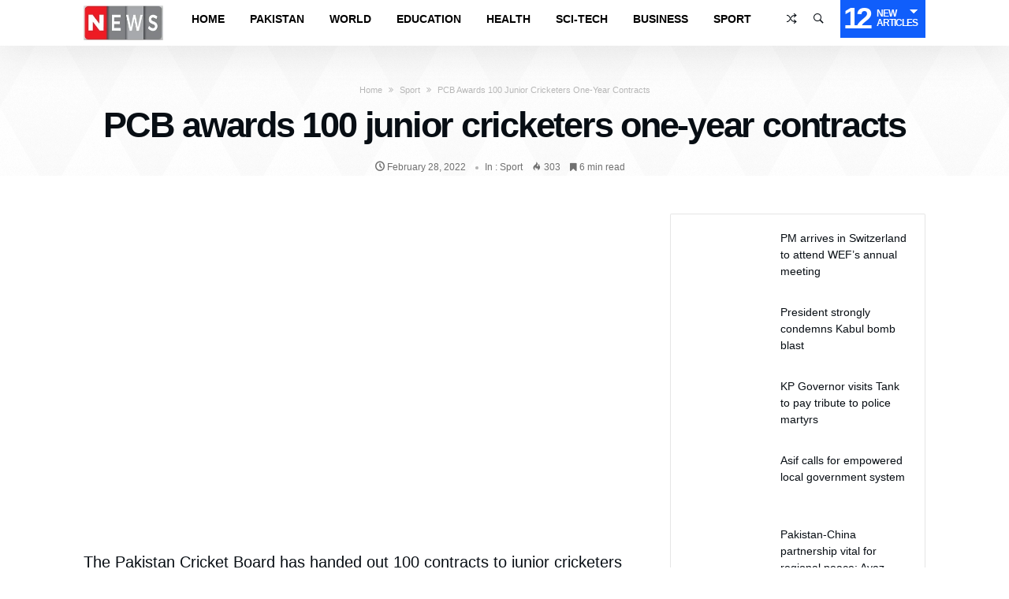

--- FILE ---
content_type: text/html; charset=UTF-8
request_url: https://news.net.pk/2022/02/28/pcb-awards-100-junior-cricketers-one-year-contracts/
body_size: 19262
content:
<!DOCTYPE html><html lang="en-US" prefix="og: http://ogp.me/ns# fb: http://ogp.me/ns/fb#"><head><meta charset="UTF-8" /><meta name="viewport" content="width=device-width, initial-scale=1, maximum-scale=1, user-scalable=0" /><link rel="profile" href="https://gmpg.org/xfn/11" /><link rel="pingback" href="https://news.net.pk/xmlrpc.php" /><title>PCB awards 100 junior cricketers one-year contracts &#8211; NEWS.net.pk</title><meta name='robots' content='max-image-preview:large' /><link rel='dns-prefetch' href='//www.googletagmanager.com' /><link rel='dns-prefetch' href='//pagead2.googlesyndication.com' /><link rel='dns-prefetch' href='//fundingchoicesmessages.google.com' /><link rel="alternate" type="application/rss+xml" title="NEWS.net.pk &raquo; Feed" href="https://news.net.pk/feed/" /><link rel="alternate" type="application/rss+xml" title="NEWS.net.pk &raquo; Comments Feed" href="https://news.net.pk/comments/feed/" /><link rel="alternate" title="oEmbed (JSON)" type="application/json+oembed" href="https://news.net.pk/wp-json/oembed/1.0/embed?url=https%3A%2F%2Fnews.net.pk%2F2022%2F02%2F28%2Fpcb-awards-100-junior-cricketers-one-year-contracts%2F" /><link rel="alternate" title="oEmbed (XML)" type="text/xml+oembed" href="https://news.net.pk/wp-json/oembed/1.0/embed?url=https%3A%2F%2Fnews.net.pk%2F2022%2F02%2F28%2Fpcb-awards-100-junior-cricketers-one-year-contracts%2F&#038;format=xml" /><link data-optimized="2" rel="stylesheet" href="https://news.net.pk/wp-content/litespeed/css/75f3cd12219c17385758a2e510ce9a29.css?ver=e0a24" /> <script data-optimized="1" type="0f674cffa1e7050b93cf6e74-text/javascript" id="jquery-core-js-extra" src="[data-uri]" defer></script> <script type="0f674cffa1e7050b93cf6e74-text/javascript" src="https://news.net.pk/wp-includes/js/jquery/jquery.min.js" id="jquery-core-js"></script> <script data-optimized="1" type="0f674cffa1e7050b93cf6e74-text/javascript" src="https://news.net.pk/wp-content/litespeed/js/21670b2a2844829e97fe35f33199cd2f.js?ver=9cd2f" id="jquery-migrate-js" defer data-deferred="1"></script> <script data-optimized="1" type="0f674cffa1e7050b93cf6e74-text/javascript" id="layerslider-utils-js-extra" src="[data-uri]" defer></script> <script data-optimized="1" type="0f674cffa1e7050b93cf6e74-text/javascript" src="https://news.net.pk/wp-content/litespeed/js/359ca02d5e4c3721b344e66a68e03119.js?ver=03119" id="layerslider-utils-js" defer data-deferred="1"></script> <script type="0f674cffa1e7050b93cf6e74-text/javascript" src="https://news.net.pk/wp-content/plugins/LayerSlider/assets/static/layerslider/js/layerslider.kreaturamedia.jquery.js" id="layerslider-js"></script> <script data-optimized="1" type="0f674cffa1e7050b93cf6e74-text/javascript" src="https://news.net.pk/wp-content/litespeed/js/6fa8ef5348d86f914238cd9cf22ee776.js?ver=ee776" id="layerslider-transitions-js" defer data-deferred="1"></script> <script data-optimized="1" type="0f674cffa1e7050b93cf6e74-text/javascript" src="https://news.net.pk/wp-content/litespeed/js/3507d09e827a08ce8036d6db69d080f2.js?ver=080f2" id="bdaia_shorty_scripts-js" defer data-deferred="1"></script> <script data-optimized="1" type="0f674cffa1e7050b93cf6e74-text/javascript" src="https://news.net.pk/wp-content/litespeed/js/421b145e0b77626ec8cb70a91d6c8a75.js?ver=c8a75" id="bdaia_shorty_min-js" defer data-deferred="1"></script> 
 <script type="0f674cffa1e7050b93cf6e74-text/javascript" src="https://www.googletagmanager.com/gtag/js?id=GT-5NPS5MT" id="google_gtagjs-js" defer data-deferred="1"></script> <script type="0f674cffa1e7050b93cf6e74-text/javascript" id="google_gtagjs-js-after" src="[data-uri]" defer></script> <script type="0f674cffa1e7050b93cf6e74-text/javascript"></script><meta name="generator" content="Powered by LayerSlider 7.9.6 - Build Heros, Sliders, and Popups. Create Animations and Beautiful, Rich Web Content as Easy as Never Before on WordPress." /><link rel="https://api.w.org/" href="https://news.net.pk/wp-json/" /><link rel="alternate" title="JSON" type="application/json" href="https://news.net.pk/wp-json/wp/v2/posts/1250" /><link rel="EditURI" type="application/rsd+xml" title="RSD" href="https://news.net.pk/xmlrpc.php?rsd" /><meta name="generator" content="WordPress 6.9" /><link rel="canonical" href="https://news.net.pk/2022/02/28/pcb-awards-100-junior-cricketers-one-year-contracts/" /><link rel='shortlink' href='https://news.net.pk/?p=1250' /><meta name="generator" content="Site Kit by Google 1.170.0" /> <script data-optimized="1" type="0f674cffa1e7050b93cf6e74-text/javascript" src="[data-uri]" defer></script> <link rel="shortcut icon" href="https://news.net.pk/wp-content/themes/kolyoum/images/favicon.png" type="image/x-icon" /> <script data-optimized="1" type="0f674cffa1e7050b93cf6e74-text/javascript" src="[data-uri]" defer></script> <meta name="google-adsense-platform-account" content="ca-host-pub-2644536267352236"><meta name="google-adsense-platform-domain" content="sitekit.withgoogle.com"><meta name="generator" content="Elementor 3.34.2; features: additional_custom_breakpoints; settings: css_print_method-external, google_font-enabled, font_display-swap"><meta name="generator" content="Powered by WPBakery Page Builder - drag and drop page builder for WordPress."/> <script type="0f674cffa1e7050b93cf6e74-text/javascript" async="async" src="https://pagead2.googlesyndication.com/pagead/js/adsbygoogle.js?client=ca-pub-7342832750640638&amp;host=ca-host-pub-2644536267352236" crossorigin="anonymous"></script>  <script data-optimized="1" src="[data-uri]" defer type="0f674cffa1e7050b93cf6e74-text/javascript"></script> <link rel="icon" href="https://news.net.pk/wp-content/uploads/2022/02/cropped-black-N-in-yellow-circle-32x32.png" sizes="32x32" /><link rel="icon" href="https://news.net.pk/wp-content/uploads/2022/02/cropped-black-N-in-yellow-circle-192x192.png" sizes="192x192" /><link rel="apple-touch-icon" href="https://news.net.pk/wp-content/uploads/2022/02/cropped-black-N-in-yellow-circle-180x180.png" /><meta name="msapplication-TileImage" content="https://news.net.pk/wp-content/uploads/2022/02/cropped-black-N-in-yellow-circle-270x270.png" />
<noscript><style>.wpb_animate_when_almost_visible { opacity: 1; }</style></noscript><script data-optimized="1" type="0f674cffa1e7050b93cf6e74-text/javascript" src="[data-uri]" defer></script> <meta property="og:locale" content="en_US"/><meta property="og:site_name" content="NEWS.net.pk"/><meta property="og:title" content="PCB awards 100 junior cricketers one-year contracts"/><meta property="og:url" content="https://news.net.pk/2022/02/28/pcb-awards-100-junior-cricketers-one-year-contracts/"/><meta property="og:type" content="article"/><meta property="og:description" content="The Pakistan Cricket Board has handed out 100 contracts to junior cricketers between 13 and 19 years age bracket as part of PCB’s Junior Development Programme. The selected players have the potential to become future stars and win games for Pakistan.Barring a few players who are currently busy w"/><meta property="og:image" content="https://news.net.pk/wp-content/uploads/2022/02/pcb-copy.jpg"/><meta property="og:image:url" content="https://news.net.pk/wp-content/uploads/2022/02/pcb-copy.jpg"/><meta property="og:image:secure_url" content="https://news.net.pk/wp-content/uploads/2022/02/pcb-copy.jpg"/><meta property="article:published_time" content="2022-02-28T12:17:58+05:00"/><meta property="article:modified_time" content="2022-02-28T12:18:00+05:00" /><meta property="og:updated_time" content="2022-02-28T12:18:00+05:00" /><meta property="article:section" content="Sport"/><meta itemprop="name" content="PCB awards 100 junior cricketers one-year contracts"/><meta itemprop="headline" content="PCB awards 100 junior cricketers one-year contracts"/><meta itemprop="description" content="The Pakistan Cricket Board has handed out 100 contracts to junior cricketers between 13 and 19 years age bracket as part of PCB’s Junior Development Programme. The selected players have the potential to become future stars and win games for Pakistan.Barring a few players who are currently busy w"/><meta itemprop="image" content="https://news.net.pk/wp-content/uploads/2022/02/pcb-copy.jpg"/><meta itemprop="datePublished" content="2022-02-28"/><meta itemprop="dateModified" content="2022-02-28T12:18:00+05:00" /><meta itemprop="author" content="web desk"/><meta name="twitter:title" content="PCB awards 100 junior cricketers one-year contracts"/><meta name="twitter:url" content="https://news.net.pk/2022/02/28/pcb-awards-100-junior-cricketers-one-year-contracts/"/><meta name="twitter:description" content="The Pakistan Cricket Board has handed out 100 contracts to junior cricketers between 13 and 19 years age bracket as part of PCB’s Junior Development Programme. The selected players have the potential to become future stars and win games for Pakistan.Barring a few players who are currently busy w"/><meta name="twitter:image" content="https://news.net.pk/wp-content/uploads/2022/02/pcb-copy.jpg"/><meta name="twitter:card" content="summary_large_image"/></head><body class="wp-singular post-template-default single single-post postid-1250 single-format-standard wp-embed-responsive wp-theme-kolyoum wpb-js-composer js-comp-ver-7.3 vc_responsive elementor-default elementor-kit-8047 sidebar-right has-sidebar  of-new-article  has-lazy-load" itemscope=itemscope itemtype="https://schema.org/WebPage"><div class="bg-cover"></div><div class="page-outer bdaia-header-default bdaia-lazyload  sticky-nav-on  bd_single_template_9 "><div id="page"><div class="inner-wrapper"><div id="warp" class="clearfix"><div class="header-wrapper bdaia-hibryd-menu"><header><div class="bd-container"><div class="logo site--logo"><h2 class="site-title">            <a href="https://news.net.pk/" rel="home" title="NEWS.net.pk">
<img src="https://news.net.pk/wp-content/uploads/2023/03/news-logo-1-e1679576532323.webp" alt="NEWS.net.pk" />
</a></h2></div><div class="bdaia-push-menu bd-mob-menu-btn">
<span class="bdaia-io bdaia-io-mobile"></span></div></div></header><div class="navigation-outer"><nav id="navigation" class=" fixed-enabled nav-boxed main-nav-white dropdown-light"><div class="navigation-wrapper"><div class="bd-container"><div class="navigation-inner"><div class="primary-menu"><ul id="menu-primary" class="menu" role="menubar"><li class="nav-logo menu-item" style="display: block"><div class="logo site--logo"><div class="site-title">			<a href="https://news.net.pk/" rel="home" title="NEWS.net.pk">
<img src="https://news.net.pk/wp-content/uploads/2023/03/news-logo-1-e1679576532323.webp" alt="NEWS.net.pk" />
</a></div></div></li><li id="menu-item-1004" class=" menu-item menu-item-type-custom menu-item-object-custom bd_depth- bd_menu_item " ><a href="/">  <span class="menu-label" style="" >Home</span></a><div class="mega-menu-content"></div><li id="menu-item-999" class=" menu-item menu-item-type-taxonomy menu-item-object-category bd_depth- bd_menu_item " ><a href="https://news.net.pk/category/pakistan/">  <span class="menu-label" style="" >Pakistan</span></a><div class="mega-menu-content"></div><li id="menu-item-1003" class=" menu-item menu-item-type-taxonomy menu-item-object-category bd_depth- bd_menu_item " ><a href="https://news.net.pk/category/world/">  <span class="menu-label" style="" >World</span></a><div class="mega-menu-content"></div><li id="menu-item-1858" class=" menu-item menu-item-type-taxonomy menu-item-object-category bd_depth- bd_menu_item " ><a href="https://news.net.pk/category/education/">  <span class="menu-label" style="" >Education</span></a><div class="mega-menu-content"></div><li id="menu-item-998" class=" menu-item menu-item-type-taxonomy menu-item-object-category bd_depth- bd_menu_item " ><a href="https://news.net.pk/category/health/">  <span class="menu-label" style="" >Health</span></a><div class="mega-menu-content"></div><li id="menu-item-1380" class=" menu-item menu-item-type-taxonomy menu-item-object-category bd_depth- bd_menu_item " ><a href="https://news.net.pk/category/sci-tech/">  <span class="menu-label" style="" >Sci-Tech</span></a><div class="mega-menu-content"></div><li id="menu-item-1378" class=" menu-item menu-item-type-taxonomy menu-item-object-category bd_depth- bd_menu_item " ><a href="https://news.net.pk/category/business/">  <span class="menu-label" style="" >Business</span></a><div class="mega-menu-content"></div><li id="menu-item-1379" class=" menu-item menu-item-type-taxonomy menu-item-object-category current-post-ancestor current-menu-parent current-post-parent bd_depth- bd_menu_item " ><a href="https://news.net.pk/category/sport/">  <span class="menu-label" style="" >Sport</span></a><div class="mega-menu-content"></div></ul><div class="cfix"></div></div><ul class="nav-components bd-components"><li class="bd-alert-posts components-item"><span class="bdaia-alert-new-posts">
<span class="n">12</span>
<span class="t">
<small>New</small>
<small>Articles</small>
</span>
</span><div class="bdaia-alert-new-posts-content components-sub-menu"><div class="bdaia-alert-new-posts-inner"><div class="bdaia-anp-inner"><ul><li>
<a href="https://news.net.pk/2026/01/20/pm-arrives-in-switzerland-to-attend-wefs-annual-meeting/">
<span class="ti">January 20, 2026</span>
<span class="tit">PM arrives in Switzerland to attend WEF’s annual meeting</span>
</a></li><li>
<a href="https://news.net.pk/2026/01/20/president-strongly-condemns-kabul-bomb-blast/">
<span class="ti">January 20, 2026</span>
<span class="tit">President strongly condemns Kabul bomb blast</span>
</a></li><li>
<a href="https://news.net.pk/2026/01/20/kp-governor-visits-tank-to-pay-tribute-to-police-martyrs/">
<span class="ti">January 20, 2026</span>
<span class="tit">KP Governor visits Tank to pay tribute to police martyrs</span>
</a></li><li>
<a href="https://news.net.pk/2026/01/20/asif-calls-for-empowered-local-government-system/">
<span class="ti">January 20, 2026</span>
<span class="tit">Asif calls for empowered local government system</span>
</a></li><li>
<a href="https://news.net.pk/2026/01/20/pakistan-china-partnership-vital-for-regional-peace-ayaz/">
<span class="ti">January 20, 2026</span>
<span class="tit">Pakistan-China partnership vital for regional peace: Ayaz</span>
</a></li><li>
<a href="https://news.net.pk/2026/01/20/pakistan-idb-sign-three-loan-agreements/">
<span class="ti">January 20, 2026</span>
<span class="tit">Pakistan, IDB sign three loan agreements</span>
</a></li><li>
<a href="https://news.net.pk/2026/01/20/strong-police-force-key-for-internal-security-field-marshal/">
<span class="ti">January 20, 2026</span>
<span class="tit">Strong police force key for internal security: Field Marshal</span>
</a></li><li>
<a href="https://news.net.pk/2026/01/20/the-kingdom-secures-the-second-position-globally-and-the-first-in-the-arab-world-in-humanitarian-aid-for-2025/">
<span class="ti">January 20, 2026</span>
<span class="tit">The Kingdom secures the second position globally and the first in the Arab world in humanitarian aid for 2025</span>
</a></li><li>
<a href="https://news.net.pk/2026/01/20/pm-vows-to-root-out-terrorism-through-collective-efforts/">
<span class="ti">January 20, 2026</span>
<span class="tit">PM vows to root out terrorism through collective efforts</span>
</a></li><li>
<a href="https://news.net.pk/2026/01/19/usman-khan-highlights-partnership-strategy-after-pakistans-win-over-scotland/">
<span class="ti">January 19, 2026</span>
<span class="tit">Usman Khan Highlights Partnership Strategy After Pakistan’s Win Over Scotland</span>
</a></li><li>
<a href="https://news.net.pk/2026/01/19/ali-razas-four-for-and-usman-khans-half-century-steer-pakistan-u19-to-six-wicket-win-over-scotland-u19/">
<span class="ti">January 19, 2026</span>
<span class="tit">Ali Raza&#8217;s four-for and Usman Khan&#8217;s half-century steer Pakistan U19 to six-wicket win over Scotland U19</span>
</a></li><li>
<a href="https://news.net.pk/2026/01/19/moib-debunks-misleading-propaganda-campaign-by-indian-afghan-media/">
<span class="ti">January 19, 2026</span>
<span class="tit">MoIB debunks misleading propaganda campaign by Indian, Afghan media</span>
</a></li></ul></div><div class="clearfix"></div></div></div></li><li class="bd-search-bar components-item">
<span class="bdaia-ns-btn bdaia-io bdaia-io-ion-ios-search-strong"></span><div class="bdaia-ns-wrap components-sub-menu"><div class="bdaia-ns-content"><div class="bdaia-ns-inner"><form method="get" id="searchform" action="https://news.net.pk/">
<input type="text" class="bbd-search-field search-live" id="s" name="s" value="Search" onfocus="if (!window.__cfRLUnblockHandlers) return false; if (this.value == 'Search') {this.value = '';}" onblur="if (!window.__cfRLUnblockHandlers) return false; if (this.value == '') {this.value = 'Search';}" data-cf-modified-0f674cffa1e7050b93cf6e74-="" />
<button type="submit" class="bbd-search-btn"><span class="bdaia-io bdaia-io-ion-ios-search-strong"></span></button></form></div></div></div></li><li class="bd-randpost components-item">
<a href="https://news.net.pk/?randpost=1"><span class="bdaia-io bdaia-io-ion-ios-shuffle-strong"></span></a></li></ul></div></div></div><div class="bd-bg"></div></nav></div><div class="cfix"></div><div class="cfix"></div></div><div class="bd_header_single bd_header_single_template_9"><div class="bd-container"><div class="bdaia-crumb-container"><span><a class="crumbs-home" href="https://news.net.pk">Home</a></span> <span class="delimiter"><span class="bdaia-io bdaia-io-angle-double-right"></span></span> <span ><a   href="https://news.net.pk/category/sport/">Sport</a></span> <span class="delimiter"><span class="bdaia-io bdaia-io-angle-double-right"></span></span> <span class="current">PCB awards 100 junior cricketers one-year contracts</span></div><div class="bd_header_single_holder"><h1 class="_title post-title entry-title">PCB awards 100 junior cricketers one-year contracts</h1><div class="article-meta-info"><div class="bd-alignleft"><span class="date meta-item"><span class="bdaia-io bdaia-io-clock" ></span> <span>February 28, 2022</span></span><span class="cat meta-item">In : <a class="bd-cat-link cat-166" href="https://news.net.pk/category/sport/">Sport</a>
</span></div><div class="bd-alignright"><span class="views meta-item "><span class="bdaia-io bdaia-io-flame" ></span> <span>303</span></span><span class="reading-time meta-item"><span class="fa fa-bookmark" ></span> <span>6&nbsp;min read</span></span></div><div class="cfix"></div></div></div></div></div><div class="bd-content-wrap"><div class="cfix"></div><div class="bd-container bdaia-post-template"><div class="bd-row"><div class="bd-main"><div id="content" role="main"><article id="post-1250" class="hentry post-1250 post type-post status-publish format-standard has-post-thumbnail category-sport"><div class="bdaia-post-content"><div class="bdaia-post-featured-image"><figure><img fetchpriority="high" width="845" height="475" src="https://news.net.pk/wp-content/themes/kolyoum/images/img-empty.png" class="attachment-kolyoum-large size-kolyoum-large img-lazy wp-post-image" alt="" decoding="async" data-src="https://news.net.pk/wp-content/uploads/2022/02/pcb-copy.jpg" /></figure></div><p>The Pakistan Cricket Board has handed out 100 contracts to junior cricketers between 13 and 19 years age bracket as part of PCB’s Junior Development Programme. The selected players have the potential to become future stars and win games for Pakistan.</p><p>Barring a few players who are currently busy with their academic exams, most of these 100 players are watching the final at the HBL Pakistan Super League 7 final between Multan Sultans and Lahore Qalandars at the Gaddafi Stadium.</p><p>Alongside the financial support, the PCB will be investing in these youngsters to develop their complete personality, including cricketing skills and providing education to them. With the contracts coming into effect the 100 contracted players will be earning monthly retainers of PKR 30,000 each.</p><p>Scholarships will be provided in top schools and college/universities. Technical education will also be provided besides comprehensive cricketing skill acquisition plan will also be followed by the youngsters.</p><p>The 100 contracts have been divided into five categories:<br>• Total contracts for U-19: 45<br>• Total contracts for U-16: 25<br>• Total contracts for U-13: 15<br>• Special talent/nominated: 10<br>• Contracts for Balochistan: Five</p><p>In order to be eligible to receive these contracts, a players must have represented his Cricket Association team in the same age group in the most recent national domestic season. However, players who are picked in special talent criteria must have played the City Cricket Association tournaments. All players selected to represent Pakistan U-19 and U-16 teams (within one year) have also earned the contracts.</p><p>Criteria for U-19 retainer contracts:<br>• Top 15 batters in terms of runs in all formats of national U19 cricket.<br>• Top 10 fast bowlers in terms of wickets in all formats of national U19 cricket.<br>• Top six spinners, at least one of each skill (SLA, OB, LB, SLA/W), in terms of wickets in all formats of national U19 cricket.<br>• Top six all-rounders (three fast bowlers and three spinners) in terms of runs and wickets in all formats of national U19 cricket<br>• Top five wicket keepers in terms of dismissals and runs in all formats of national U19 cricket.<br>• Top batter, fast bowler and spinner one in each category from the previous U19 national domestic season in all formats of national U19 cricket.</p><p>Criteria for U-16 retainer contracts:<br>• Top eight batters in terms of runs.<br>• Top six fast bowlers in terms of wickets.<br>• Top four spinners at least one of each skill (SLA, OB, LB, SLAW), in terms of wickets.<br>• Top two all-rounders in terms of runs and wickets.<br>• Top two wicket keepers in terms of dismissals and runs.<br>• Top batter, bowler and spinner one in each category from the previous U16 national domestic season.</p><p>Criteria for U-13 retainer contracts:<br>• Top seven batters in terms of runs.<br>• Top three fast bowlers in terms of wickets.<br>• Top three spinners in terms of wickets.<br>• Top two wicket keepers in terms of dismissals and runs.</p><p>Special talent criteria (nominated category): A total of 10 contracts will be given in this category. These contracts will be given to the players falling in the age group category of U19 and U16. A player may not have performed in the national and/or City Cricket Association U19 or U16 tournaments but must have played in these above tournaments to be eligible to receive a contract in this category. Following type of players may be picked for contracts in this category:<br>• Unorthodox fast Bowler.<br>• Unorthodox spinner.<br>• A fast bowler with pace, to be measured via speed gun.<br>• Any other exceptional talent.</p><p>Contracts for Balochistan: In order to encourage players from Balochistan, a total of five additional contracts will be provided to players under the age of 19 years. Top batter, fast bowler and spinner of the most recent national domestic season will receive these contracts. If the top performer is already in the list then immediate next performer will be eligible.</p></div> <script type="application/ld+json">{"@context":"http:\/\/schema.org","@type":"Article","dateCreated":"2022-02-28T12:17:58+05:00","datePublished":"2022-02-28T12:17:58+05:00","dateModified":"2022-02-28T12:18:00+05:00","headline":"PCB awards 100 junior cricketers one-year contracts","name":"PCB awards 100 junior cricketers one-year contracts","keywords":[],"url":"https:\/\/news.net.pk\/2022\/02\/28\/pcb-awards-100-junior-cricketers-one-year-contracts\/","description":"The Pakistan Cricket Board has handed out 100 contracts to junior cricketers between 13 and 19 years","copyrightYear":"2022","publisher":{"@id":"#Publisher","@type":"Organization","name":"NEWS.net.pk","logo":{"@type":"ImageObject","url":"https:\/\/news.net.pk\/wp-content\/uploads\/2023\/03\/news-logo-1-e1679576532323.webp"}},"sourceOrganization":{"@id":"#Publisher"},"copyrightHolder":{"@id":"#Publisher"},"mainEntityOfPage":{"@type":"WebPage","@id":"https:\/\/news.net.pk\/2022\/02\/28\/pcb-awards-100-junior-cricketers-one-year-contracts\/"},"author":{"@type":"Person","name":"web desk","url":"https:\/\/news.net.pk\/author\/webdesk01\/"},"articleSection":"Sport","articleBody":"\nThe Pakistan Cricket Board has handed out 100 contracts to junior cricketers between 13 and 19 years age bracket as part of PCB\u2019s Junior Development Programme. The selected players have the potential to become future stars and win games for Pakistan.\n\n\n\nBarring a few players who are currently busy with their academic exams, most of these 100 players are watching the final at the HBL Pakistan Super League 7 final between Multan Sultans and Lahore Qalandars at the Gaddafi Stadium.\n\n\n\nAlongside the financial support, the PCB will be investing in these youngsters to develop their complete personality, including cricketing skills and providing education to them. With the contracts coming into effect the 100 contracted players will be earning monthly retainers of PKR 30,000 each.\n\n\n\nScholarships will be provided in top schools and college\/universities. Technical education will also be provided besides comprehensive cricketing skill acquisition plan will also be followed by the youngsters.\n\n\n\nThe 100 contracts have been divided into five categories:\u2022 Total contracts for U-19: 45\u2022 Total contracts for U-16: 25\u2022 Total contracts for U-13: 15\u2022 Special talent\/nominated: 10\u2022 Contracts for Balochistan: Five\n\n\n\nIn order to be eligible to receive these contracts, a players must have represented his Cricket Association team in the same age group in the most recent national domestic season. However, players who are picked in special talent criteria must have played the City Cricket Association tournaments. All players selected to represent Pakistan U-19 and U-16 teams (within one year) have also earned the contracts.\n\n\n\nCriteria for U-19 retainer contracts:\u2022 Top 15 batters in terms of runs in all formats of national U19 cricket.\u2022 Top 10 fast bowlers in terms of wickets in all formats of national U19 cricket.\u2022 Top six spinners, at least one of each skill (SLA, OB, LB, SLA\/W), in terms of wickets in all formats of national U19 cricket.\u2022 Top six all-rounders (three fast bowlers and three spinners) in terms of runs and wickets in all formats of national U19 cricket\u2022 Top five wicket keepers in terms of dismissals and runs in all formats of national U19 cricket.\u2022 Top batter, fast bowler and spinner one in each category from the previous U19 national domestic season in all formats of national U19 cricket.\n\n\n\nCriteria for U-16 retainer contracts:\u2022 Top eight batters in terms of runs.\u2022 Top six fast bowlers in terms of wickets.\u2022 Top four spinners at least one of each skill (SLA, OB, LB, SLAW), in terms of wickets.\u2022 Top two all-rounders in terms of runs and wickets.\u2022 Top two wicket keepers in terms of dismissals and runs.\u2022 Top batter, bowler and spinner one in each category from the previous U16 national domestic season.\n\n\n\nCriteria for U-13 retainer contracts:\u2022 Top seven batters in terms of runs.\u2022 Top three fast bowlers in terms of wickets.\u2022 Top three spinners in terms of wickets.\u2022 Top two wicket keepers in terms of dismissals and runs.\n\n\n\nSpecial talent criteria (nominated category): A total of 10 contracts will be given in this category. These contracts will be given to the players falling in the age group category of U19 and U16. A player may not have performed in the national and\/or City Cricket Association U19 or U16 tournaments but must have played in these above tournaments to be eligible to receive a contract in this category. Following type of players may be picked for contracts in this category:\u2022 Unorthodox fast Bowler.\u2022 Unorthodox spinner.\u2022 A fast bowler with pace, to be measured via speed gun.\u2022 Any other exceptional talent.\n\n\n\nContracts for Balochistan: In order to encourage players from Balochistan, a total of five additional contracts will be provided to players under the age of 19 years. Top batter, fast bowler and spinner of the most recent national domestic season will receive these contracts. If the top performer is already in the list then immediate next performer will be eligible.\n","image":{"@type":"ImageObject","url":"https:\/\/news.net.pk\/wp-content\/uploads\/2022\/02\/pcb-copy.jpg","width":1200,"height":675}}</script> <div class="cfix"></div><footer><div class="article-bottom-links article-share"><span class="title">Share</span><ul><li class="facebook">
<a title="facebook" onClick="if (!window.__cfRLUnblockHandlers) return false; window.open('http://www.facebook.com/sharer.php?u=https%3A%2F%2Fnews.net.pk%2F2022%2F02%2F28%2Fpcb-awards-100-junior-cricketers-one-year-contracts%2F','Facebook','width=600,height=300,left='+(screen.availWidth/2-300)+',top='+(screen.availHeight/2-150)+''); return false;" href="https://www.facebook.com/sharer.php?u=https%3A%2F%2Fnews.net.pk%2F2022%2F02%2F28%2Fpcb-awards-100-junior-cricketers-one-year-contracts%2F" data-cf-modified-0f674cffa1e7050b93cf6e74-=""><span class="bdaia-io bdaia-io-facebook"></span><span class="soical-text"><small>Share on </small> Facebook</span>
</a></li><li class="twitter">
<a title="twitter" onClick="if (!window.__cfRLUnblockHandlers) return false; window.open('http://twitter.com/share?url=https%3A%2F%2Fnews.net.pk%2F2022%2F02%2F28%2Fpcb-awards-100-junior-cricketers-one-year-contracts%2F&amp;text=PCB+awards+100+junior+cricketers+one-year+contracts','Twitter share','width=600,height=300,left='+(screen.availWidth/2-300)+',top='+(screen.availHeight/2-150)+''); return false;" href="https://twitter.com/share?url=https%3A%2F%2Fnews.net.pk%2F2022%2F02%2F28%2Fpcb-awards-100-junior-cricketers-one-year-contracts%2F&amp;text=PCB+awards+100+junior+cricketers+one-year+contracts" data-cf-modified-0f674cffa1e7050b93cf6e74-="">
<span class="bdaia-io bdaia-io-twitter"></span><span class="soical-text"><small>Share on </small> Twitter</span>
</a></li><li class="google">
<a title="google" onClick="if (!window.__cfRLUnblockHandlers) return false; window.open('https://plus.google.com/share?url=https%3A%2F%2Fnews.net.pk%2F2022%2F02%2F28%2Fpcb-awards-100-junior-cricketers-one-year-contracts%2F','Google plus','width=585,height=666,left='+(screen.availWidth/2-292)+',top='+(screen.availHeight/2-333)+''); return false;" href="https://plus.google.com/share?url=https%3A%2F%2Fnews.net.pk%2F2022%2F02%2F28%2Fpcb-awards-100-junior-cricketers-one-year-contracts%2F" data-cf-modified-0f674cffa1e7050b93cf6e74-="">
<span class="bdaia-io bdaia-io-google-plus"></span>
<span class="soical-text">Google+</span>
</a></li><li class="linkedin">
<a title="linkedin" onClick="if (!window.__cfRLUnblockHandlers) return false; window.open('http://www.linkedin.com/shareArticle?mini=true&amp;url=https%3A%2F%2Fnews.net.pk%2F2022%2F02%2F28%2Fpcb-awards-100-junior-cricketers-one-year-contracts%2F','Linkedin','width=863,height=500,left='+(screen.availWidth/2-431)+',top='+(screen.availHeight/2-250)+''); return false;" href="http://www.linkedin.com/shareArticle?mini=true&amp;url=https%3A%2F%2Fnews.net.pk%2F2022%2F02%2F28%2Fpcb-awards-100-junior-cricketers-one-year-contracts%2F" data-cf-modified-0f674cffa1e7050b93cf6e74-="">
<span class="bdaia-io bdaia-io-linkedin2"></span>
<span class="soical-text">Linkedin</span>
</a></li><li class="whatsapp">
<a href="whatsapp://send?text=PCB+awards+100+junior+cricketers+one-year+contracts%20-%20https%3A%2F%2Fnews.net.pk%2F2022%2F02%2F28%2Fpcb-awards-100-junior-cricketers-one-year-contracts%2F" ><span class="bdaia-io bdaia-io-whatsapp"></span></a></li><li class="telegram">
<a href="tg://msg?text=PCB+awards+100+junior+cricketers+one-year+contracts%20-%20https%3A%2F%2Fnews.net.pk%2F2022%2F02%2F28%2Fpcb-awards-100-junior-cricketers-one-year-contracts%2F" ><span class="bdaia-io bdaia-io-telegram"></span></a></li></ul></div><div class="article-next-prev"><div class="bdaia-post-prev-post">
<a href="https://news.net.pk/2022/02/28/lahore-qalandars-clinches-psl-title-by-defeating-champions-multan-sultans/" rel="prev"><span>Previous article</span> Lahore Qalandars clinches PSL title by defeating champions Multan Sultans</a></div><div class="bdaia-post-next-post">
<a href="https://news.net.pk/2022/02/28/pm-imran-to-address-nation-today/" rel="next"><span>Next article</span> PM Imran to address nation today</a></div></div></footer></article><section id="bdaia-ralated-posts" class="article-ralated-posts bdaia-ralated-posts kolyoum-related-posts"><div class="bdaia-ralated-posts-head related-posts-nav"><ul><li id="nav-more-ralated">
<a href="#articles_box_ralated_tag" class="related-posts-link">
Related Articles</a></li><li id="nav-more-cat">
<a href="#articles_box_ralated_cat" class="related-posts-link">
More In&nbsp;Sport                    </a></li></ul></div><div class="related-posts-container"><div id="articles_box_ralated_tag" class="content-only scrolling-box articles-box-load_more articles-box articles-box-block645"  data-speed=3000data-page="1" style="--blocks-color: #105EFB"><div class="articles-box-container-wrapper"><div class="articles-box-container"><div class="articles-box-content"><div class="loader-overlay"><div class="bd-loading"></div></div><div class="articles-box-items articles-box-list-container scrolling-slider scrolling-box-slider clearfix"><div class="slide articles-box-item article-item-standard"><div class="article-thumb kolyoum-blocks-large"><div class="block-info-cat"><a class="bd-cat-link cat-1" href="https://news.net.pk/category/pakistan/">Pakistan</a></div><a href="https://news.net.pk/2026/01/20/pm-arrives-in-switzerland-to-attend-wefs-annual-meeting/" title="PM arrives in Switzerland to attend WEF’s annual meeting"><img width="406" height="233" src="https://news.net.pk/wp-content/themes/kolyoum/images/img-empty.png" class="attachment-kolyoum-blocks-large size-kolyoum-blocks-large img-lazy wp-post-image" alt="" decoding="async" data-src="https://news.net.pk/wp-content/uploads/2026/01/18146801091768927917-406x233.jpg" /></a></div><div class="article-details"><div class="article-meta-info"><div class="bd-alignleft"><span class="date meta-item"><span class="bdaia-io bdaia-io-clock" ></span> <span>January 20, 2026</span></span></div><div class="bd-alignright"><span class="meta-comment meta-item"><a href="https://news.net.pk/2026/01/20/pm-arrives-in-switzerland-to-attend-wefs-annual-meeting/#respond"><span class="fa fa-comments" ></span> 0</a></span><span class="views meta-item "><span class="bdaia-io bdaia-io-flame" ></span> <span>9</span></span></div><div class="cfix"></div></div><h3 class="article-title"><a href="https://news.net.pk/2026/01/20/pm-arrives-in-switzerland-to-attend-wefs-annual-meeting/" title="PM arrives in Switzerland to attend WEF’s annual meeting">PM arrives in Switzerland to attend WEF’s annual meeting</a></h3></div></div><div class="slide articles-box-item article-item-standard"><div class="article-thumb kolyoum-blocks-large"><div class="block-info-cat"><a class="bd-cat-link cat-1" href="https://news.net.pk/category/pakistan/">Pakistan</a></div><a href="https://news.net.pk/2026/01/20/president-strongly-condemns-kabul-bomb-blast/" title="President strongly condemns Kabul bomb blast"><img width="406" height="233" src="https://news.net.pk/wp-content/themes/kolyoum/images/img-empty.png" class="attachment-kolyoum-blocks-large size-kolyoum-blocks-large img-lazy wp-post-image" alt="" decoding="async" data-src="https://news.net.pk/wp-content/uploads/2025/06/president-1-406x233.webp" /></a></div><div class="article-details"><div class="article-meta-info"><div class="bd-alignleft"><span class="date meta-item"><span class="bdaia-io bdaia-io-clock" ></span> <span>January 20, 2026</span></span></div><div class="bd-alignright"><span class="meta-comment meta-item"><a href="https://news.net.pk/2026/01/20/president-strongly-condemns-kabul-bomb-blast/#respond"><span class="fa fa-comments" ></span> 0</a></span><span class="views meta-item "><span class="bdaia-io bdaia-io-flame" ></span> <span>6</span></span></div><div class="cfix"></div></div><h3 class="article-title"><a href="https://news.net.pk/2026/01/20/president-strongly-condemns-kabul-bomb-blast/" title="President strongly condemns Kabul bomb blast">President strongly condemns Kabul bomb blast</a></h3></div></div><div class="slide articles-box-item article-item-standard"><div class="article-thumb kolyoum-blocks-large"><div class="block-info-cat"><a class="bd-cat-link cat-1" href="https://news.net.pk/category/pakistan/">Pakistan</a></div><a href="https://news.net.pk/2026/01/20/kp-governor-visits-tank-to-pay-tribute-to-police-martyrs/" title="KP Governor visits Tank to pay tribute to police martyrs"><img width="406" height="233" src="https://news.net.pk/wp-content/themes/kolyoum/images/img-empty.png" class="attachment-kolyoum-blocks-large size-kolyoum-blocks-large img-lazy wp-post-image" alt="" decoding="async" data-src="https://news.net.pk/wp-content/uploads/2026/01/KP-Governor-visits-Tank-to-pay-tribute-to-police-martyrs-406x233.jpg" /></a></div><div class="article-details"><div class="article-meta-info"><div class="bd-alignleft"><span class="date meta-item"><span class="bdaia-io bdaia-io-clock" ></span> <span>January 20, 2026</span></span></div><div class="bd-alignright"><span class="meta-comment meta-item"><a href="https://news.net.pk/2026/01/20/kp-governor-visits-tank-to-pay-tribute-to-police-martyrs/#respond"><span class="fa fa-comments" ></span> 0</a></span><span class="views meta-item "><span class="bdaia-io bdaia-io-flame" ></span> <span>5</span></span></div><div class="cfix"></div></div><h3 class="article-title"><a href="https://news.net.pk/2026/01/20/kp-governor-visits-tank-to-pay-tribute-to-police-martyrs/" title="KP Governor visits Tank to pay tribute to police martyrs">KP Governor visits Tank to pay tribute to police martyrs</a></h3></div></div><div class="slide articles-box-item article-item-standard"><div class="article-thumb kolyoum-blocks-large"><div class="block-info-cat"><a class="bd-cat-link cat-1" href="https://news.net.pk/category/pakistan/">Pakistan</a></div><a href="https://news.net.pk/2026/01/20/asif-calls-for-empowered-local-government-system/" title="Asif calls for empowered local government system"><img width="406" height="233" src="https://news.net.pk/wp-content/themes/kolyoum/images/img-empty.png" class="attachment-kolyoum-blocks-large size-kolyoum-blocks-large img-lazy wp-post-image" alt="" decoding="async" data-src="https://news.net.pk/wp-content/uploads/2026/01/khawajaasif-406x233.jpg" /></a></div><div class="article-details"><div class="article-meta-info"><div class="bd-alignleft"><span class="date meta-item"><span class="bdaia-io bdaia-io-clock" ></span> <span>January 20, 2026</span></span></div><div class="bd-alignright"><span class="meta-comment meta-item"><a href="https://news.net.pk/2026/01/20/asif-calls-for-empowered-local-government-system/#respond"><span class="fa fa-comments" ></span> 0</a></span><span class="views meta-item "><span class="bdaia-io bdaia-io-flame" ></span> <span>6</span></span></div><div class="cfix"></div></div><h3 class="article-title"><a href="https://news.net.pk/2026/01/20/asif-calls-for-empowered-local-government-system/" title="Asif calls for empowered local government system">Asif calls for empowered local government system</a></h3></div></div><div class="slide articles-box-item article-item-standard"><div class="article-thumb kolyoum-blocks-large"><div class="block-info-cat"><a class="bd-cat-link cat-1" href="https://news.net.pk/category/pakistan/">Pakistan</a></div><a href="https://news.net.pk/2026/01/20/pakistan-china-partnership-vital-for-regional-peace-ayaz/" title="Pakistan-China partnership vital for regional peace: Ayaz"><img width="406" height="233" src="https://news.net.pk/wp-content/themes/kolyoum/images/img-empty.png" class="attachment-kolyoum-blocks-large size-kolyoum-blocks-large img-lazy wp-post-image" alt="" decoding="async" data-src="https://news.net.pk/wp-content/uploads/2026/01/Pakistan-China-partnership-vital-for-regional-peace-Ayaz-406x233.jpg" /></a></div><div class="article-details"><div class="article-meta-info"><div class="bd-alignleft"><span class="date meta-item"><span class="bdaia-io bdaia-io-clock" ></span> <span>January 20, 2026</span></span></div><div class="bd-alignright"><span class="meta-comment meta-item"><a href="https://news.net.pk/2026/01/20/pakistan-china-partnership-vital-for-regional-peace-ayaz/#respond"><span class="fa fa-comments" ></span> 0</a></span><span class="views meta-item "><span class="bdaia-io bdaia-io-flame" ></span> <span>4</span></span></div><div class="cfix"></div></div><h3 class="article-title"><a href="https://news.net.pk/2026/01/20/pakistan-china-partnership-vital-for-regional-peace-ayaz/" title="Pakistan-China partnership vital for regional peace: Ayaz">Pakistan-China partnership vital for regional peace: Ayaz</a></h3></div></div><div class="slide articles-box-item article-item-standard"><div class="article-thumb kolyoum-blocks-large"><div class="block-info-cat"><a class="bd-cat-link cat-167" href="https://news.net.pk/category/business/">Business</a></div><a href="https://news.net.pk/2026/01/20/pakistan-idb-sign-three-loan-agreements/" title="Pakistan, IDB sign three loan agreements"><img width="406" height="233" src="https://news.net.pk/wp-content/themes/kolyoum/images/img-empty.png" class="attachment-kolyoum-blocks-large size-kolyoum-blocks-large img-lazy wp-post-image" alt="" decoding="async" data-src="https://news.net.pk/wp-content/uploads/2026/01/Pakistan-IDB-sign-three-loan-agreements-406x233.jpg" /></a></div><div class="article-details"><div class="article-meta-info"><div class="bd-alignleft"><span class="date meta-item"><span class="bdaia-io bdaia-io-clock" ></span> <span>January 20, 2026</span></span></div><div class="bd-alignright"><span class="meta-comment meta-item"><a href="https://news.net.pk/2026/01/20/pakistan-idb-sign-three-loan-agreements/#respond"><span class="fa fa-comments" ></span> 0</a></span><span class="views meta-item "><span class="bdaia-io bdaia-io-flame" ></span> <span>5</span></span></div><div class="cfix"></div></div><h3 class="article-title"><a href="https://news.net.pk/2026/01/20/pakistan-idb-sign-three-loan-agreements/" title="Pakistan, IDB sign three loan agreements">Pakistan, IDB sign three loan agreements</a></h3></div></div><div class="slide articles-box-item article-item-standard"><div class="article-thumb kolyoum-blocks-large"><div class="block-info-cat"><a class="bd-cat-link cat-1" href="https://news.net.pk/category/pakistan/">Pakistan</a></div><a href="https://news.net.pk/2026/01/20/strong-police-force-key-for-internal-security-field-marshal/" title="Strong police force key for internal security: Field Marshal"><img width="406" height="233" src="https://news.net.pk/wp-content/themes/kolyoum/images/img-empty.png" class="attachment-kolyoum-blocks-large size-kolyoum-blocks-large img-lazy wp-post-image" alt="" decoding="async" data-src="https://news.net.pk/wp-content/uploads/2026/01/nationalconfrence-406x233.jpg" /></a></div><div class="article-details"><div class="article-meta-info"><div class="bd-alignleft"><span class="date meta-item"><span class="bdaia-io bdaia-io-clock" ></span> <span>January 20, 2026</span></span></div><div class="bd-alignright"><span class="meta-comment meta-item"><a href="https://news.net.pk/2026/01/20/strong-police-force-key-for-internal-security-field-marshal/#respond"><span class="fa fa-comments" ></span> 0</a></span><span class="views meta-item "><span class="bdaia-io bdaia-io-flame" ></span> <span>5</span></span></div><div class="cfix"></div></div><h3 class="article-title"><a href="https://news.net.pk/2026/01/20/strong-police-force-key-for-internal-security-field-marshal/" title="Strong police force key for internal security: Field Marshal">Strong police force key for internal security: Field Marshal</a></h3></div></div><div class="slide articles-box-item article-item-standard"><div class="article-thumb kolyoum-blocks-large"><div class="block-info-cat"><a class="bd-cat-link cat-133" href="https://news.net.pk/category/world/">World</a></div><a href="https://news.net.pk/2026/01/20/the-kingdom-secures-the-second-position-globally-and-the-first-in-the-arab-world-in-humanitarian-aid-for-2025/" title="The Kingdom secures the second position globally and the first in the Arab world in humanitarian aid for 2025"><img width="406" height="233" src="https://news.net.pk/wp-content/themes/kolyoum/images/img-empty.png" class="attachment-kolyoum-blocks-large size-kolyoum-blocks-large img-lazy wp-post-image" alt="" decoding="async" data-src="https://news.net.pk/wp-content/uploads/2026/01/saudiarab-406x233.jpg" /></a></div><div class="article-details"><div class="article-meta-info"><div class="bd-alignleft"><span class="date meta-item"><span class="bdaia-io bdaia-io-clock" ></span> <span>January 20, 2026</span></span></div><div class="bd-alignright"><span class="meta-comment meta-item"><a href="https://news.net.pk/2026/01/20/the-kingdom-secures-the-second-position-globally-and-the-first-in-the-arab-world-in-humanitarian-aid-for-2025/#respond"><span class="fa fa-comments" ></span> 0</a></span><span class="views meta-item "><span class="bdaia-io bdaia-io-flame" ></span> <span>7</span></span></div><div class="cfix"></div></div><h3 class="article-title"><a href="https://news.net.pk/2026/01/20/the-kingdom-secures-the-second-position-globally-and-the-first-in-the-arab-world-in-humanitarian-aid-for-2025/" title="The Kingdom secures the second position globally and the first in the Arab world in humanitarian aid for 2025">The Kingdom secures the second position globally and the first in the Arab world in humanitarian aid for 2025</a></h3></div></div><div class="slide articles-box-item article-item-standard"><div class="article-thumb kolyoum-blocks-large"><div class="block-info-cat"><a class="bd-cat-link cat-1" href="https://news.net.pk/category/pakistan/">Pakistan</a></div><a href="https://news.net.pk/2026/01/20/pm-vows-to-root-out-terrorism-through-collective-efforts/" title="PM vows to root out terrorism through collective efforts"><img width="406" height="233" src="https://news.net.pk/wp-content/themes/kolyoum/images/img-empty.png" class="attachment-kolyoum-blocks-large size-kolyoum-blocks-large img-lazy wp-post-image" alt="" decoding="async" data-src="https://news.net.pk/wp-content/uploads/2026/01/shehbazsharif-1-406x233.jpg" /></a></div><div class="article-details"><div class="article-meta-info"><div class="bd-alignleft"><span class="date meta-item"><span class="bdaia-io bdaia-io-clock" ></span> <span>January 20, 2026</span></span></div><div class="bd-alignright"><span class="meta-comment meta-item"><a href="https://news.net.pk/2026/01/20/pm-vows-to-root-out-terrorism-through-collective-efforts/#respond"><span class="fa fa-comments" ></span> 0</a></span><span class="views meta-item "><span class="bdaia-io bdaia-io-flame" ></span> <span>7</span></span></div><div class="cfix"></div></div><h3 class="article-title"><a href="https://news.net.pk/2026/01/20/pm-vows-to-root-out-terrorism-through-collective-efforts/" title="PM vows to root out terrorism through collective efforts">PM vows to root out terrorism through collective efforts</a></h3></div></div><div class="slide articles-box-item article-item-standard"><div class="article-thumb kolyoum-blocks-large"><div class="block-info-cat"><a class="bd-cat-link cat-166" href="https://news.net.pk/category/sport/">Sport</a></div><a href="https://news.net.pk/2026/01/19/usman-khan-highlights-partnership-strategy-after-pakistans-win-over-scotland/" title="Usman Khan Highlights Partnership Strategy After Pakistan’s Win Over Scotland"><img width="406" height="233" src="https://news.net.pk/wp-content/themes/kolyoum/images/img-empty.png" class="attachment-kolyoum-blocks-large size-kolyoum-blocks-large img-lazy wp-post-image" alt="" decoding="async" data-src="https://news.net.pk/wp-content/uploads/2026/01/usmankhan-406x233.jpg" /></a></div><div class="article-details"><div class="article-meta-info"><div class="bd-alignleft"><span class="date meta-item"><span class="bdaia-io bdaia-io-clock" ></span> <span>January 19, 2026</span></span></div><div class="bd-alignright"><span class="meta-comment meta-item"><a href="https://news.net.pk/2026/01/19/usman-khan-highlights-partnership-strategy-after-pakistans-win-over-scotland/#respond"><span class="fa fa-comments" ></span> 0</a></span><span class="views meta-item "><span class="bdaia-io bdaia-io-flame" ></span> <span>10</span></span></div><div class="cfix"></div></div><h3 class="article-title"><a href="https://news.net.pk/2026/01/19/usman-khan-highlights-partnership-strategy-after-pakistans-win-over-scotland/" title="Usman Khan Highlights Partnership Strategy After Pakistan’s Win Over Scotland">Usman Khan Highlights Partnership Strategy After Pakistan’s Win Over Scotland</a></h3></div></div><div class="slide articles-box-item article-item-standard"><div class="article-thumb kolyoum-blocks-large"><div class="block-info-cat"><a class="bd-cat-link cat-166" href="https://news.net.pk/category/sport/">Sport</a></div><a href="https://news.net.pk/2026/01/19/ali-razas-four-for-and-usman-khans-half-century-steer-pakistan-u19-to-six-wicket-win-over-scotland-u19/" title="Ali Raza&#8217;s four-for and Usman Khan&#8217;s half-century steer Pakistan U19 to six-wicket win over Scotland U19"><img width="406" height="233" src="https://news.net.pk/wp-content/themes/kolyoum/images/img-empty.png" class="attachment-kolyoum-blocks-large size-kolyoum-blocks-large img-lazy wp-post-image" alt="" decoding="async" data-src="https://news.net.pk/wp-content/uploads/2026/01/sameer-copy.jpeg-406x233.jpg" /></a></div><div class="article-details"><div class="article-meta-info"><div class="bd-alignleft"><span class="date meta-item"><span class="bdaia-io bdaia-io-clock" ></span> <span>January 19, 2026</span></span></div><div class="bd-alignright"><span class="meta-comment meta-item"><a href="https://news.net.pk/2026/01/19/ali-razas-four-for-and-usman-khans-half-century-steer-pakistan-u19-to-six-wicket-win-over-scotland-u19/#respond"><span class="fa fa-comments" ></span> 0</a></span><span class="views meta-item "><span class="bdaia-io bdaia-io-flame" ></span> <span>9</span></span></div><div class="cfix"></div></div><h3 class="article-title"><a href="https://news.net.pk/2026/01/19/ali-razas-four-for-and-usman-khans-half-century-steer-pakistan-u19-to-six-wicket-win-over-scotland-u19/" title="Ali Raza&#8217;s four-for and Usman Khan&#8217;s half-century steer Pakistan U19 to six-wicket win over Scotland U19">Ali Raza&#8217;s four-for and Usman Khan&#8217;s half-century steer Pakistan U19 to six-wicket win over Scotland U19</a></h3></div></div><div class="slide articles-box-item article-item-standard"><div class="article-thumb kolyoum-blocks-large"><div class="block-info-cat"><a class="bd-cat-link cat-1" href="https://news.net.pk/category/pakistan/">Pakistan</a></div><a href="https://news.net.pk/2026/01/19/moib-debunks-misleading-propaganda-campaign-by-indian-afghan-media/" title="MoIB debunks misleading propaganda campaign by Indian, Afghan media"><img width="406" height="233" src="https://news.net.pk/wp-content/themes/kolyoum/images/img-empty.png" class="attachment-kolyoum-blocks-large size-kolyoum-blocks-large img-lazy wp-post-image" alt="" decoding="async" data-src="https://news.net.pk/wp-content/uploads/2026/01/MoIB-debunks-misleading-propaganda-campaign-by-Indian-Afghan-media-406x233.jpg" /></a></div><div class="article-details"><div class="article-meta-info"><div class="bd-alignleft"><span class="date meta-item"><span class="bdaia-io bdaia-io-clock" ></span> <span>January 19, 2026</span></span></div><div class="bd-alignright"><span class="meta-comment meta-item"><a href="https://news.net.pk/2026/01/19/moib-debunks-misleading-propaganda-campaign-by-indian-afghan-media/#respond"><span class="fa fa-comments" ></span> 0</a></span><span class="views meta-item "><span class="bdaia-io bdaia-io-flame" ></span> <span>12</span></span></div><div class="cfix"></div></div><h3 class="article-title"><a href="https://news.net.pk/2026/01/19/moib-debunks-misleading-propaganda-campaign-by-indian-afghan-media/" title="MoIB debunks misleading propaganda campaign by Indian, Afghan media">MoIB debunks misleading propaganda campaign by Indian, Afghan media</a></h3></div></div><div class="slide articles-box-item article-item-standard"><div class="article-thumb kolyoum-blocks-large"><div class="block-info-cat"><a class="bd-cat-link cat-167" href="https://news.net.pk/category/business/">Business</a></div><a href="https://news.net.pk/2026/01/19/pakistan-targets-800000-jobs-in-uae-other-countries-in-2026/" title="‘Pakistan targets 800,000 jobs in UAE, other countries in 2026’"><img width="406" height="233" src="https://news.net.pk/wp-content/themes/kolyoum/images/img-empty.png" class="attachment-kolyoum-blocks-large size-kolyoum-blocks-large img-lazy wp-post-image" alt="" decoding="async" data-src="https://news.net.pk/wp-content/uploads/2026/01/Overseas-jobs-406x233.jpg" /></a></div><div class="article-details"><div class="article-meta-info"><div class="bd-alignleft"><span class="date meta-item"><span class="bdaia-io bdaia-io-clock" ></span> <span>January 19, 2026</span></span></div><div class="bd-alignright"><span class="meta-comment meta-item"><a href="https://news.net.pk/2026/01/19/pakistan-targets-800000-jobs-in-uae-other-countries-in-2026/#respond"><span class="fa fa-comments" ></span> 0</a></span><span class="views meta-item "><span class="bdaia-io bdaia-io-flame" ></span> <span>9</span></span></div><div class="cfix"></div></div><h3 class="article-title"><a href="https://news.net.pk/2026/01/19/pakistan-targets-800000-jobs-in-uae-other-countries-in-2026/" title="‘Pakistan targets 800,000 jobs in UAE, other countries in 2026’">‘Pakistan targets 800,000 jobs in UAE, other countries in 2026’</a></h3></div></div><div class="slide articles-box-item article-item-standard"><div class="article-thumb kolyoum-blocks-large"><div class="block-info-cat"><a class="bd-cat-link cat-1" href="https://news.net.pk/category/pakistan/">Pakistan</a></div><a href="https://news.net.pk/2026/01/19/paf-contingent-arrives-in-ksa-for-aerial-combat-exercise/" title="PAF contingent arrives in KSA for aerial combat exercise"><img width="406" height="233" src="https://news.net.pk/wp-content/themes/kolyoum/images/img-empty.png" class="attachment-kolyoum-blocks-large size-kolyoum-blocks-large img-lazy wp-post-image" alt="" decoding="async" data-src="https://news.net.pk/wp-content/uploads/2026/01/PAF-contingent-arrives-in-KSA-for-aerial-combat-exercise-406x233.jpg" /></a></div><div class="article-details"><div class="article-meta-info"><div class="bd-alignleft"><span class="date meta-item"><span class="bdaia-io bdaia-io-clock" ></span> <span>January 19, 2026</span></span></div><div class="bd-alignright"><span class="meta-comment meta-item"><a href="https://news.net.pk/2026/01/19/paf-contingent-arrives-in-ksa-for-aerial-combat-exercise/#respond"><span class="fa fa-comments" ></span> 0</a></span><span class="views meta-item "><span class="bdaia-io bdaia-io-flame" ></span> <span>10</span></span></div><div class="cfix"></div></div><h3 class="article-title"><a href="https://news.net.pk/2026/01/19/paf-contingent-arrives-in-ksa-for-aerial-combat-exercise/" title="PAF contingent arrives in KSA for aerial combat exercise">PAF contingent arrives in KSA for aerial combat exercise</a></h3></div></div><div class="slide articles-box-item article-item-standard"><div class="article-thumb kolyoum-blocks-large"><div class="block-info-cat"><a class="bd-cat-link cat-167" href="https://news.net.pk/category/business/">Business</a></div><a href="https://news.net.pk/2026/01/19/govt-implementing-reforms-for-improvement-in-petroleum-sector/" title="Govt implementing reforms for improvement in petroleum sector"><img width="406" height="233" src="https://news.net.pk/wp-content/themes/kolyoum/images/img-empty.png" class="attachment-kolyoum-blocks-large size-kolyoum-blocks-large img-lazy wp-post-image" alt="" decoding="async" data-src="https://news.net.pk/wp-content/uploads/2026/01/oil-406x233.jpg" /></a></div><div class="article-details"><div class="article-meta-info"><div class="bd-alignleft"><span class="date meta-item"><span class="bdaia-io bdaia-io-clock" ></span> <span>January 19, 2026</span></span></div><div class="bd-alignright"><span class="meta-comment meta-item"><a href="https://news.net.pk/2026/01/19/govt-implementing-reforms-for-improvement-in-petroleum-sector/#respond"><span class="fa fa-comments" ></span> 0</a></span><span class="views meta-item "><span class="bdaia-io bdaia-io-flame" ></span> <span>9</span></span></div><div class="cfix"></div></div><h3 class="article-title"><a href="https://news.net.pk/2026/01/19/govt-implementing-reforms-for-improvement-in-petroleum-sector/" title="Govt implementing reforms for improvement in petroleum sector">Govt implementing reforms for improvement in petroleum sector</a></h3></div></div><div class="slide articles-box-item article-item-standard"><div class="article-thumb kolyoum-blocks-large"><div class="block-info-cat"><a class="bd-cat-link cat-167" href="https://news.net.pk/category/business/">Business</a></div><a href="https://news.net.pk/2026/01/19/pakistan-to-introduce-national-women-entrepreneurship-policy/" title="&#8216;Pakistan to introduce National Women Entrepreneurship Policy&#8217;"><img width="406" height="233" src="https://news.net.pk/wp-content/themes/kolyoum/images/img-empty.png" class="attachment-kolyoum-blocks-large size-kolyoum-blocks-large img-lazy wp-post-image" alt="" decoding="async" data-src="https://news.net.pk/wp-content/uploads/2026/01/Pakistan-to-introduce-National-Women-Entrepreneurship-Policy-406x233.jpg" /></a></div><div class="article-details"><div class="article-meta-info"><div class="bd-alignleft"><span class="date meta-item"><span class="bdaia-io bdaia-io-clock" ></span> <span>January 19, 2026</span></span></div><div class="bd-alignright"><span class="meta-comment meta-item"><a href="https://news.net.pk/2026/01/19/pakistan-to-introduce-national-women-entrepreneurship-policy/#respond"><span class="fa fa-comments" ></span> 0</a></span><span class="views meta-item "><span class="bdaia-io bdaia-io-flame" ></span> <span>8</span></span></div><div class="cfix"></div></div><h3 class="article-title"><a href="https://news.net.pk/2026/01/19/pakistan-to-introduce-national-women-entrepreneurship-policy/" title="&#8216;Pakistan to introduce National Women Entrepreneurship Policy&#8217;">&#8216;Pakistan to introduce National Women Entrepreneurship Policy&#8217;</a></h3></div></div><div class="slide articles-box-item article-item-standard"><div class="article-thumb kolyoum-blocks-large"><div class="block-info-cat"><a class="bd-cat-link cat-1" href="https://news.net.pk/category/pakistan/">Pakistan</a></div><a href="https://news.net.pk/2026/01/19/pm-ksa-fm-discuss-avenues-for-deeper-bilateral-cooperation/" title="PM, KSA FM discuss avenues for deeper bilateral cooperation"><img width="406" height="233" src="https://news.net.pk/wp-content/themes/kolyoum/images/img-empty.png" class="attachment-kolyoum-blocks-large size-kolyoum-blocks-large img-lazy wp-post-image" alt="" decoding="async" data-src="https://news.net.pk/wp-content/uploads/2026/01/DPM-KSA-FM-406x233.jpg" /></a></div><div class="article-details"><div class="article-meta-info"><div class="bd-alignleft"><span class="date meta-item"><span class="bdaia-io bdaia-io-clock" ></span> <span>January 19, 2026</span></span></div><div class="bd-alignright"><span class="meta-comment meta-item"><a href="https://news.net.pk/2026/01/19/pm-ksa-fm-discuss-avenues-for-deeper-bilateral-cooperation/#respond"><span class="fa fa-comments" ></span> 0</a></span><span class="views meta-item "><span class="bdaia-io bdaia-io-flame" ></span> <span>9</span></span></div><div class="cfix"></div></div><h3 class="article-title"><a href="https://news.net.pk/2026/01/19/pm-ksa-fm-discuss-avenues-for-deeper-bilateral-cooperation/" title="PM, KSA FM discuss avenues for deeper bilateral cooperation">PM, KSA FM discuss avenues for deeper bilateral cooperation</a></h3></div></div><div class="slide articles-box-item article-item-standard"><div class="article-thumb kolyoum-blocks-large"><div class="block-info-cat"><a class="bd-cat-link cat-1" href="https://news.net.pk/category/pakistan/">Pakistan</a></div><a href="https://news.net.pk/2026/01/19/dpm-egyptian-fm-discuss-recent-regional-developments/" title="DPM, Egyptian FM discuss recent regional developments"><img width="406" height="233" src="https://news.net.pk/wp-content/themes/kolyoum/images/img-empty.png" class="attachment-kolyoum-blocks-large size-kolyoum-blocks-large img-lazy wp-post-image" alt="" decoding="async" data-src="https://news.net.pk/wp-content/uploads/2026/01/DPM-Egyptian-FM-406x233.jpg" /></a></div><div class="article-details"><div class="article-meta-info"><div class="bd-alignleft"><span class="date meta-item"><span class="bdaia-io bdaia-io-clock" ></span> <span>January 19, 2026</span></span></div><div class="bd-alignright"><span class="meta-comment meta-item"><a href="https://news.net.pk/2026/01/19/dpm-egyptian-fm-discuss-recent-regional-developments/#respond"><span class="fa fa-comments" ></span> 0</a></span><span class="views meta-item "><span class="bdaia-io bdaia-io-flame" ></span> <span>6</span></span></div><div class="cfix"></div></div><h3 class="article-title"><a href="https://news.net.pk/2026/01/19/dpm-egyptian-fm-discuss-recent-regional-developments/" title="DPM, Egyptian FM discuss recent regional developments">DPM, Egyptian FM discuss recent regional developments</a></h3></div></div><div class="slide articles-box-item article-item-standard"><div class="article-thumb kolyoum-blocks-large"><div class="block-info-cat"><a class="bd-cat-link cat-1" href="https://news.net.pk/category/pakistan/">Pakistan</a></div><a href="https://news.net.pk/2026/01/19/pakistans-agri-sector-holds-immense-economic-potential/" title="‘Pakistan’s agri sector holds immense economic potential’"><img width="406" height="233" src="https://news.net.pk/wp-content/themes/kolyoum/images/img-empty.png" class="attachment-kolyoum-blocks-large size-kolyoum-blocks-large img-lazy wp-post-image" alt="" decoding="async" data-src="https://news.net.pk/wp-content/uploads/2026/01/shehbazsharif1-406x233.jpg" /></a></div><div class="article-details"><div class="article-meta-info"><div class="bd-alignleft"><span class="date meta-item"><span class="bdaia-io bdaia-io-clock" ></span> <span>January 19, 2026</span></span></div><div class="bd-alignright"><span class="meta-comment meta-item"><a href="https://news.net.pk/2026/01/19/pakistans-agri-sector-holds-immense-economic-potential/#respond"><span class="fa fa-comments" ></span> 0</a></span><span class="views meta-item "><span class="bdaia-io bdaia-io-flame" ></span> <span>8</span></span></div><div class="cfix"></div></div><h3 class="article-title"><a href="https://news.net.pk/2026/01/19/pakistans-agri-sector-holds-immense-economic-potential/" title="‘Pakistan’s agri sector holds immense economic potential’">‘Pakistan’s agri sector holds immense economic potential’</a></h3></div></div><div class="slide articles-box-item article-item-standard"><div class="article-thumb kolyoum-blocks-large"><div class="block-info-cat"><a class="bd-cat-link cat-167" href="https://news.net.pk/category/business/">Business</a></div><a href="https://news.net.pk/2026/01/18/punjab-cm-announces-to-establish-30-more-sahulat-bazars-in-province/" title="Punjab CM announces to establish 30 more Sahulat Bazars in province"><img width="406" height="233" src="https://news.net.pk/wp-content/themes/kolyoum/images/img-empty.png" class="attachment-kolyoum-blocks-large size-kolyoum-blocks-large img-lazy wp-post-image" alt="" decoding="async" data-src="https://news.net.pk/wp-content/uploads/2026/01/maryamsulatbazar-406x233.jpg" /></a></div><div class="article-details"><div class="article-meta-info"><div class="bd-alignleft"><span class="date meta-item"><span class="bdaia-io bdaia-io-clock" ></span> <span>January 18, 2026</span></span></div><div class="bd-alignright"><span class="meta-comment meta-item"><a href="https://news.net.pk/2026/01/18/punjab-cm-announces-to-establish-30-more-sahulat-bazars-in-province/#respond"><span class="fa fa-comments" ></span> 0</a></span><span class="views meta-item "><span class="bdaia-io bdaia-io-flame" ></span> <span>18</span></span></div><div class="cfix"></div></div><h3 class="article-title"><a href="https://news.net.pk/2026/01/18/punjab-cm-announces-to-establish-30-more-sahulat-bazars-in-province/" title="Punjab CM announces to establish 30 more Sahulat Bazars in province">Punjab CM announces to establish 30 more Sahulat Bazars in province</a></h3></div></div><div class="slide articles-box-item article-item-standard"><div class="article-thumb kolyoum-blocks-large"><div class="block-info-cat"><a class="bd-cat-link cat-167" href="https://news.net.pk/category/business/">Business</a></div><a href="https://news.net.pk/2026/01/18/economic-stability-gains-momentum-as-market-yields-fall-to-single-digits/" title="Economic Stability Gains Momentum as Market Yields Fall to Single Digits"><img width="406" height="233" src="https://news.net.pk/wp-content/themes/kolyoum/images/img-empty.png" class="attachment-kolyoum-blocks-large size-kolyoum-blocks-large img-lazy wp-post-image" alt="" decoding="async" data-src="https://news.net.pk/wp-content/uploads/2026/01/bussiness-406x233.jpg" /></a></div><div class="article-details"><div class="article-meta-info"><div class="bd-alignleft"><span class="date meta-item"><span class="bdaia-io bdaia-io-clock" ></span> <span>January 18, 2026</span></span></div><div class="bd-alignright"><span class="meta-comment meta-item"><a href="https://news.net.pk/2026/01/18/economic-stability-gains-momentum-as-market-yields-fall-to-single-digits/#respond"><span class="fa fa-comments" ></span> 0</a></span><span class="views meta-item "><span class="bdaia-io bdaia-io-flame" ></span> <span>12</span></span></div><div class="cfix"></div></div><h3 class="article-title"><a href="https://news.net.pk/2026/01/18/economic-stability-gains-momentum-as-market-yields-fall-to-single-digits/" title="Economic Stability Gains Momentum as Market Yields Fall to Single Digits">Economic Stability Gains Momentum as Market Yields Fall to Single Digits</a></h3></div></div><div class="slide articles-box-item article-item-standard"><div class="article-thumb kolyoum-blocks-large"><div class="block-info-cat"><a class="bd-cat-link cat-167" href="https://news.net.pk/category/business/">Business</a></div><a href="https://news.net.pk/2026/01/18/overseas-jobs-surge-5-remittances-jump-9/" title="Overseas jobs surge 5%, remittances jump 9%"><img width="406" height="233" src="https://news.net.pk/wp-content/themes/kolyoum/images/img-empty.png" class="attachment-kolyoum-blocks-large size-kolyoum-blocks-large img-lazy wp-post-image" alt="" decoding="async" data-src="https://news.net.pk/wp-content/uploads/2026/01/Overseas-jobs-surge-5-remittances-jump-9-406x233.jpg" /></a></div><div class="article-details"><div class="article-meta-info"><div class="bd-alignleft"><span class="date meta-item"><span class="bdaia-io bdaia-io-clock" ></span> <span>January 18, 2026</span></span></div><div class="bd-alignright"><span class="meta-comment meta-item"><a href="https://news.net.pk/2026/01/18/overseas-jobs-surge-5-remittances-jump-9/#respond"><span class="fa fa-comments" ></span> 0</a></span><span class="views meta-item "><span class="bdaia-io bdaia-io-flame" ></span> <span>11</span></span></div><div class="cfix"></div></div><h3 class="article-title"><a href="https://news.net.pk/2026/01/18/overseas-jobs-surge-5-remittances-jump-9/" title="Overseas jobs surge 5%, remittances jump 9%">Overseas jobs surge 5%, remittances jump 9%</a></h3></div></div><div class="slide articles-box-item article-item-standard"><div class="article-thumb kolyoum-blocks-large"><div class="block-info-cat"><a class="bd-cat-link cat-167" href="https://news.net.pk/category/business/">Business</a></div><a href="https://news.net.pk/2026/01/18/govt-implements-reforms-to-improve-food-agriculture-governance/" title="Govt implements reforms to improve food, agriculture governance"><img width="406" height="233" src="https://news.net.pk/wp-content/themes/kolyoum/images/img-empty.png" class="attachment-kolyoum-blocks-large size-kolyoum-blocks-large img-lazy wp-post-image" alt="" decoding="async" data-src="https://news.net.pk/wp-content/uploads/2026/01/Govt-implements-reforms-to-improve-food-agriculture-governance-406x233.jpg" /></a></div><div class="article-details"><div class="article-meta-info"><div class="bd-alignleft"><span class="date meta-item"><span class="bdaia-io bdaia-io-clock" ></span> <span>January 18, 2026</span></span></div><div class="bd-alignright"><span class="meta-comment meta-item"><a href="https://news.net.pk/2026/01/18/govt-implements-reforms-to-improve-food-agriculture-governance/#respond"><span class="fa fa-comments" ></span> 0</a></span><span class="views meta-item "><span class="bdaia-io bdaia-io-flame" ></span> <span>10</span></span></div><div class="cfix"></div></div><h3 class="article-title"><a href="https://news.net.pk/2026/01/18/govt-implements-reforms-to-improve-food-agriculture-governance/" title="Govt implements reforms to improve food, agriculture governance">Govt implements reforms to improve food, agriculture governance</a></h3></div></div><div class="slide articles-box-item article-item-standard"><div class="article-thumb kolyoum-blocks-large"><div class="block-info-cat"><a class="bd-cat-link cat-1" href="https://news.net.pk/category/pakistan/">Pakistan</a></div><a href="https://news.net.pk/2026/01/18/mumtaz-highlights-multifaceted-pakistan-france-relations/" title="Mumtaz highlights multifaceted Pakistan-France relations"><img width="406" height="233" src="https://news.net.pk/wp-content/themes/kolyoum/images/img-empty.png" class="attachment-kolyoum-blocks-large size-kolyoum-blocks-large img-lazy wp-post-image" alt="" decoding="async" data-src="https://news.net.pk/wp-content/uploads/2026/01/Mumtaz-highlights-multifaceted-Pakistan-France-relations-406x233.jpg" /></a></div><div class="article-details"><div class="article-meta-info"><div class="bd-alignleft"><span class="date meta-item"><span class="bdaia-io bdaia-io-clock" ></span> <span>January 18, 2026</span></span></div><div class="bd-alignright"><span class="meta-comment meta-item"><a href="https://news.net.pk/2026/01/18/mumtaz-highlights-multifaceted-pakistan-france-relations/#respond"><span class="fa fa-comments" ></span> 0</a></span><span class="views meta-item "><span class="bdaia-io bdaia-io-flame" ></span> <span>13</span></span></div><div class="cfix"></div></div><h3 class="article-title"><a href="https://news.net.pk/2026/01/18/mumtaz-highlights-multifaceted-pakistan-france-relations/" title="Mumtaz highlights multifaceted Pakistan-France relations">Mumtaz highlights multifaceted Pakistan-France relations</a></h3></div></div><div class="slide articles-box-item article-item-standard"><div class="article-thumb kolyoum-blocks-large"><div class="block-info-cat"><a class="bd-cat-link cat-1" href="https://news.net.pk/category/pakistan/">Pakistan</a></div><a href="https://news.net.pk/2026/01/18/pm-receives-trumps-invitation-to-join-gaza-peace-board/" title="PM receives Trump’s invitation to join Gaza Peace Board"><img width="406" height="233" src="https://news.net.pk/wp-content/themes/kolyoum/images/img-empty.png" class="attachment-kolyoum-blocks-large size-kolyoum-blocks-large img-lazy wp-post-image" alt="" decoding="async" data-src="https://news.net.pk/wp-content/uploads/2026/01/shebazandtrump-406x233.jpg" /></a></div><div class="article-details"><div class="article-meta-info"><div class="bd-alignleft"><span class="date meta-item"><span class="bdaia-io bdaia-io-clock" ></span> <span>January 18, 2026</span></span></div><div class="bd-alignright"><span class="meta-comment meta-item"><a href="https://news.net.pk/2026/01/18/pm-receives-trumps-invitation-to-join-gaza-peace-board/#respond"><span class="fa fa-comments" ></span> 0</a></span><span class="views meta-item "><span class="bdaia-io bdaia-io-flame" ></span> <span>14</span></span></div><div class="cfix"></div></div><h3 class="article-title"><a href="https://news.net.pk/2026/01/18/pm-receives-trumps-invitation-to-join-gaza-peace-board/" title="PM receives Trump’s invitation to join Gaza Peace Board">PM receives Trump’s invitation to join Gaza Peace Board</a></h3></div></div></div><div class="end_posts"></div></div></div></div></div></div><div class="related-posts-container"><div id="articles_box_ralated_cat" class="content-only scrolling-box articles-box-load_more articles-box articles-box-block645"  data-speed=3000data-page="1" style="--blocks-color: #105EFB"><div class="articles-box-container-wrapper"><div class="articles-box-container"><div class="articles-box-content"><div class="loader-overlay"><div class="bd-loading"></div></div><div class="articles-box-items articles-box-list-container scrolling-slider scrolling-box-slider clearfix"><div class="slide articles-box-item article-item-standard"><div class="article-thumb kolyoum-blocks-large"><div class="block-info-cat"><a class="bd-cat-link cat-166" href="https://news.net.pk/category/sport/">Sport</a></div><a href="https://news.net.pk/2026/01/18/pakistan-u-19-team-holds-training-session-in-harare-ahead-of-scotland-clash/" title="Pakistan U-19 Team Holds Training Session in Harare Ahead of Scotland Clash"><img width="406" height="233" src="https://news.net.pk/wp-content/themes/kolyoum/images/img-empty.png" class="attachment-kolyoum-blocks-large size-kolyoum-blocks-large img-lazy wp-post-image" alt="" decoding="async" data-src="https://news.net.pk/wp-content/uploads/2026/01/sameerminhas-1-406x233.jpeg" /></a></div><div class="article-details"><div class="article-meta-info"><div class="bd-alignleft"><span class="date meta-item"><span class="bdaia-io bdaia-io-clock" ></span> <span>January 18, 2026</span></span></div><div class="bd-alignright"><span class="meta-comment meta-item"><a href="https://news.net.pk/2026/01/18/pakistan-u-19-team-holds-training-session-in-harare-ahead-of-scotland-clash/#respond"><span class="fa fa-comments" ></span> 0</a></span><span class="views meta-item "><span class="bdaia-io bdaia-io-flame" ></span> <span>14</span></span></div><div class="cfix"></div></div><h3 class="article-title"><a href="https://news.net.pk/2026/01/18/pakistan-u-19-team-holds-training-session-in-harare-ahead-of-scotland-clash/" title="Pakistan U-19 Team Holds Training Session in Harare Ahead of Scotland Clash">Pakistan U-19 Team Holds Training Session in Harare Ahead of Scotland Clash</a></h3></div></div><div class="slide articles-box-item article-item-standard"><div class="article-thumb kolyoum-blocks-large"><div class="block-info-cat"><a class="bd-cat-link cat-166" href="https://news.net.pk/category/sport/">Sport</a></div><a href="https://news.net.pk/2026/01/17/ali-amad-rout-sngpl-as-ptv-defends-lowest-ever-total-in-first-class-history/" title="Ali, Amad rout SNGPL as PTV defends lowest-ever total in first-class history"><img width="406" height="233" src="https://news.net.pk/wp-content/themes/kolyoum/images/img-empty.png" class="attachment-kolyoum-blocks-large size-kolyoum-blocks-large img-lazy wp-post-image" alt="" decoding="async" data-src="https://news.net.pk/wp-content/uploads/2026/01/bowlers-e1768674959122-406x233.jpeg" /></a></div><div class="article-details"><div class="article-meta-info"><div class="bd-alignleft"><span class="date meta-item"><span class="bdaia-io bdaia-io-clock" ></span> <span>January 17, 2026</span></span></div><div class="bd-alignright"><span class="meta-comment meta-item"><a href="https://news.net.pk/2026/01/17/ali-amad-rout-sngpl-as-ptv-defends-lowest-ever-total-in-first-class-history/#respond"><span class="fa fa-comments" ></span> 0</a></span><span class="views meta-item "><span class="bdaia-io bdaia-io-flame" ></span> <span>18</span></span></div><div class="cfix"></div></div><h3 class="article-title"><a href="https://news.net.pk/2026/01/17/ali-amad-rout-sngpl-as-ptv-defends-lowest-ever-total-in-first-class-history/" title="Ali, Amad rout SNGPL as PTV defends lowest-ever total in first-class history">Ali, Amad rout SNGPL as PTV defends lowest-ever total in first-class history</a></h3></div></div><div class="slide articles-box-item article-item-standard"><div class="article-thumb kolyoum-blocks-large"><div class="block-info-cat"><a class="bd-cat-link cat-166" href="https://news.net.pk/category/sport/">Sport</a></div><a href="https://news.net.pk/2026/01/12/sri-lanka-beat-pakistan-by-14-runs-in-rain-reduced-final-t20i/" title="Sri Lanka Beat Pakistan by 14 Runs in Rain-Reduced Final T20I"><img width="406" height="233" src="https://news.net.pk/wp-content/themes/kolyoum/images/img-empty.png" class="attachment-kolyoum-blocks-large size-kolyoum-blocks-large img-lazy wp-post-image" alt="" decoding="async" data-src="https://news.net.pk/wp-content/uploads/2026/01/pakvssl-406x233.jpeg" /></a></div><div class="article-details"><div class="article-meta-info"><div class="bd-alignleft"><span class="date meta-item"><span class="bdaia-io bdaia-io-clock" ></span> <span>January 12, 2026</span></span></div><div class="bd-alignright"><span class="meta-comment meta-item"><a href="https://news.net.pk/2026/01/12/sri-lanka-beat-pakistan-by-14-runs-in-rain-reduced-final-t20i/#respond"><span class="fa fa-comments" ></span> 0</a></span><span class="views meta-item "><span class="bdaia-io bdaia-io-flame" ></span> <span>34</span></span></div><div class="cfix"></div></div><h3 class="article-title"><a href="https://news.net.pk/2026/01/12/sri-lanka-beat-pakistan-by-14-runs-in-rain-reduced-final-t20i/" title="Sri Lanka Beat Pakistan by 14 Runs in Rain-Reduced Final T20I">Sri Lanka Beat Pakistan by 14 Runs in Rain-Reduced Final T20I</a></h3></div></div><div class="slide articles-box-item article-item-standard"><div class="article-thumb kolyoum-blocks-large"><div class="block-info-cat"><a class="bd-cat-link cat-166" href="https://news.net.pk/category/sport/">Sport</a></div><a href="https://news.net.pk/2026/01/07/all-round-shadab-shines-on-comeback-as-pakistan-win-first-t20i/" title="All-round Shadab shines on comeback as Pakistan win first T20I"><img width="406" height="233" src="https://news.net.pk/wp-content/themes/kolyoum/images/img-empty.png" class="attachment-kolyoum-blocks-large size-kolyoum-blocks-large img-lazy wp-post-image" alt="" decoding="async" data-src="https://news.net.pk/wp-content/uploads/2026/01/shadabkhan-406x233.jpg" /></a></div><div class="article-details"><div class="article-meta-info"><div class="bd-alignleft"><span class="date meta-item"><span class="bdaia-io bdaia-io-clock" ></span> <span>January 7, 2026</span></span></div><div class="bd-alignright"><span class="meta-comment meta-item"><a href="https://news.net.pk/2026/01/07/all-round-shadab-shines-on-comeback-as-pakistan-win-first-t20i/#respond"><span class="fa fa-comments" ></span> 0</a></span><span class="views meta-item "><span class="bdaia-io bdaia-io-flame" ></span> <span>31</span></span></div><div class="cfix"></div></div><h3 class="article-title"><a href="https://news.net.pk/2026/01/07/all-round-shadab-shines-on-comeback-as-pakistan-win-first-t20i/" title="All-round Shadab shines on comeback as Pakistan win first T20I">All-round Shadab shines on comeback as Pakistan win first T20I</a></h3></div></div><div class="slide articles-box-item article-item-standard"><div class="article-thumb kolyoum-blocks-large"><div class="block-info-cat"><a class="bd-cat-link cat-166" href="https://news.net.pk/category/sport/">Sport</a></div><a href="https://news.net.pk/2026/01/07/sameer-minhas-smashes-record-ton-as-pakistan-u19-clinch-tri-series-title/" title="Sameer Minhas smashes record ton as Pakistan U19 clinch tri-series title"><img width="406" height="233" src="https://news.net.pk/wp-content/themes/kolyoum/images/img-empty.png" class="attachment-kolyoum-blocks-large size-kolyoum-blocks-large img-lazy wp-post-image" alt="" decoding="async" data-src="https://news.net.pk/wp-content/uploads/2026/01/paku-19-406x233.jpeg" /></a></div><div class="article-details"><div class="article-meta-info"><div class="bd-alignleft"><span class="date meta-item"><span class="bdaia-io bdaia-io-clock" ></span> <span>January 7, 2026</span></span></div><div class="bd-alignright"><span class="meta-comment meta-item"><a href="https://news.net.pk/2026/01/07/sameer-minhas-smashes-record-ton-as-pakistan-u19-clinch-tri-series-title/#respond"><span class="fa fa-comments" ></span> 0</a></span><span class="views meta-item "><span class="bdaia-io bdaia-io-flame" ></span> <span>37</span></span></div><div class="cfix"></div></div><h3 class="article-title"><a href="https://news.net.pk/2026/01/07/sameer-minhas-smashes-record-ton-as-pakistan-u19-clinch-tri-series-title/" title="Sameer Minhas smashes record ton as Pakistan U19 clinch tri-series title">Sameer Minhas smashes record ton as Pakistan U19 clinch tri-series title</a></h3></div></div><div class="slide articles-box-item article-item-standard"><div class="article-thumb kolyoum-blocks-large"><div class="block-info-cat"><a class="bd-cat-link cat-166" href="https://news.net.pk/category/sport/">Sport</a></div><a href="https://news.net.pk/2026/01/03/concerns-raised-over-governance-and-future-of-pakistan-weightlifting/" title="Concerns Raised Over Governance and Future of Pakistan Weightlifting"><img width="406" height="233" src="https://news.net.pk/wp-content/themes/kolyoum/images/img-empty.png" class="attachment-kolyoum-blocks-large size-kolyoum-blocks-large img-lazy wp-post-image" alt="" decoding="async" data-src="https://news.net.pk/wp-content/uploads/2024/11/Weightlifting-vs-Powerlifting-jpg-406x233.webp" /></a></div><div class="article-details"><div class="article-meta-info"><div class="bd-alignleft"><span class="date meta-item"><span class="bdaia-io bdaia-io-clock" ></span> <span>January 3, 2026</span></span></div><div class="bd-alignright"><span class="meta-comment meta-item"><a href="https://news.net.pk/2026/01/03/concerns-raised-over-governance-and-future-of-pakistan-weightlifting/#respond"><span class="fa fa-comments" ></span> 0</a></span><span class="views meta-item "><span class="bdaia-io bdaia-io-flame" ></span> <span>68</span></span></div><div class="cfix"></div></div><h3 class="article-title"><a href="https://news.net.pk/2026/01/03/concerns-raised-over-governance-and-future-of-pakistan-weightlifting/" title="Concerns Raised Over Governance and Future of Pakistan Weightlifting">Concerns Raised Over Governance and Future of Pakistan Weightlifting</a></h3></div></div><div class="slide articles-box-item article-item-standard"><div class="article-thumb kolyoum-blocks-large"><div class="block-info-cat"><a class="bd-cat-link cat-166" href="https://news.net.pk/category/sport/">Sport</a></div><a href="https://news.net.pk/2025/12/31/50th-coas-polo-and-tent-pegging-championship-2025-concludes/" title="50th COAS Polo and Tent Pegging Championship 2025 concludes "><img width="406" height="233" src="https://news.net.pk/wp-content/themes/kolyoum/images/img-empty.png" class="attachment-kolyoum-blocks-large size-kolyoum-blocks-large img-lazy wp-post-image" alt="" decoding="async" data-src="https://news.net.pk/wp-content/uploads/2025/12/Chief-of-the-Army-Staff-COAS-Polo-and-Tent-Pegging-Championship-2025-406x233.jpeg" /></a></div><div class="article-details"><div class="article-meta-info"><div class="bd-alignleft"><span class="date meta-item"><span class="bdaia-io bdaia-io-clock" ></span> <span>December 31, 2025</span></span></div><div class="bd-alignright"><span class="meta-comment meta-item"><a href="https://news.net.pk/2025/12/31/50th-coas-polo-and-tent-pegging-championship-2025-concludes/#respond"><span class="fa fa-comments" ></span> 0</a></span><span class="views meta-item "><span class="bdaia-io bdaia-io-flame" ></span> <span>45</span></span></div><div class="cfix"></div></div><h3 class="article-title"><a href="https://news.net.pk/2025/12/31/50th-coas-polo-and-tent-pegging-championship-2025-concludes/" title="50th COAS Polo and Tent Pegging Championship 2025 concludes ">50th COAS Polo and Tent Pegging Championship 2025 concludes </a></h3></div></div><div class="slide articles-box-item article-item-standard"><div class="article-thumb kolyoum-blocks-large"><div class="block-info-cat"><a class="bd-cat-link cat-166" href="https://news.net.pk/category/sport/">Sport</a></div><a href="https://news.net.pk/2025/12/29/taekwondo-championships-conclude-in-rawalpindi/" title="Taekwondo Championships conclude in Rawalpindi "><img width="406" height="233" src="https://news.net.pk/wp-content/themes/kolyoum/images/img-empty.png" class="attachment-kolyoum-blocks-large size-kolyoum-blocks-large img-lazy wp-post-image" alt="" decoding="async" data-src="https://news.net.pk/wp-content/uploads/2025/12/Taekwondo-Championships-conclude-in-Rawalpindi-406x233.jpg" /></a></div><div class="article-details"><div class="article-meta-info"><div class="bd-alignleft"><span class="date meta-item"><span class="bdaia-io bdaia-io-clock" ></span> <span>December 29, 2025</span></span></div><div class="bd-alignright"><span class="meta-comment meta-item"><a href="https://news.net.pk/2025/12/29/taekwondo-championships-conclude-in-rawalpindi/#respond"><span class="fa fa-comments" ></span> 0</a></span><span class="views meta-item "><span class="bdaia-io bdaia-io-flame" ></span> <span>43</span></span></div><div class="cfix"></div></div><h3 class="article-title"><a href="https://news.net.pk/2025/12/29/taekwondo-championships-conclude-in-rawalpindi/" title="Taekwondo Championships conclude in Rawalpindi ">Taekwondo Championships conclude in Rawalpindi </a></h3></div></div><div class="slide articles-box-item article-item-standard"><div class="article-thumb kolyoum-blocks-large"><div class="block-info-cat"><a class="bd-cat-link cat-166" href="https://news.net.pk/category/sport/">Sport</a></div><a href="https://news.net.pk/2025/12/22/field-marshal-syed-asim-munir-meets-u-19-asia-cup-winning-team/" title="Field Marshal Syed Asim Munir Meets U-19 Asia Cup–Winning Team"><img width="406" height="233" src="https://news.net.pk/wp-content/themes/kolyoum/images/img-empty.png" class="attachment-kolyoum-blocks-large size-kolyoum-blocks-large img-lazy wp-post-image" alt="" decoding="async" data-src="https://news.net.pk/wp-content/uploads/2025/12/u19team-406x233.jpg" /></a></div><div class="article-details"><div class="article-meta-info"><div class="bd-alignleft"><span class="date meta-item"><span class="bdaia-io bdaia-io-clock" ></span> <span>December 22, 2025</span></span></div><div class="bd-alignright"><span class="meta-comment meta-item"><a href="https://news.net.pk/2025/12/22/field-marshal-syed-asim-munir-meets-u-19-asia-cup-winning-team/#respond"><span class="fa fa-comments" ></span> 0</a></span><span class="views meta-item "><span class="bdaia-io bdaia-io-flame" ></span> <span>67</span></span></div><div class="cfix"></div></div><h3 class="article-title"><a href="https://news.net.pk/2025/12/22/field-marshal-syed-asim-munir-meets-u-19-asia-cup-winning-team/" title="Field Marshal Syed Asim Munir Meets U-19 Asia Cup–Winning Team">Field Marshal Syed Asim Munir Meets U-19 Asia Cup–Winning Team</a></h3></div></div><div class="slide articles-box-item article-item-standard"><div class="article-thumb kolyoum-blocks-large"><div class="block-info-cat"><a class="bd-cat-link cat-166" href="https://news.net.pk/category/sport/">Sport</a></div><a href="https://news.net.pk/2025/12/22/pm-announces-rs10m-each-cash-reward-for-victorious-u-19-cricket-team-players/" title="PM announces Rs10m each cash reward for victorious U-19 cricket team players"><img width="406" height="233" src="https://news.net.pk/wp-content/themes/kolyoum/images/img-empty.png" class="attachment-kolyoum-blocks-large size-kolyoum-blocks-large img-lazy wp-post-image" alt="" decoding="async" data-src="https://news.net.pk/wp-content/uploads/2025/12/u19teamwithpm-406x233.jpg" /></a></div><div class="article-details"><div class="article-meta-info"><div class="bd-alignleft"><span class="date meta-item"><span class="bdaia-io bdaia-io-clock" ></span> <span>December 22, 2025</span></span></div><div class="bd-alignright"><span class="meta-comment meta-item"><a href="https://news.net.pk/2025/12/22/pm-announces-rs10m-each-cash-reward-for-victorious-u-19-cricket-team-players/#respond"><span class="fa fa-comments" ></span> 0</a></span><span class="views meta-item "><span class="bdaia-io bdaia-io-flame" ></span> <span>54</span></span></div><div class="cfix"></div></div><h3 class="article-title"><a href="https://news.net.pk/2025/12/22/pm-announces-rs10m-each-cash-reward-for-victorious-u-19-cricket-team-players/" title="PM announces Rs10m each cash reward for victorious U-19 cricket team players">PM announces Rs10m each cash reward for victorious U-19 cricket team players</a></h3></div></div><div class="slide articles-box-item article-item-standard"><div class="article-thumb kolyoum-blocks-large"><div class="block-info-cat"><a class="bd-cat-link cat-166" href="https://news.net.pk/category/sport/">Sport</a></div><a href="https://news.net.pk/2025/12/21/sameer-minhas-leads-pakistan-u19-to-acc-mens-u19-asia-cup-glory/" title="Sameer Minhas leads Pakistan U19 to ACC Men&#8217;s U19 Asia Cup glory"><img width="406" height="233" src="https://news.net.pk/wp-content/themes/kolyoum/images/img-empty.png" class="attachment-kolyoum-blocks-large size-kolyoum-blocks-large img-lazy wp-post-image" alt="" decoding="async" data-src="https://news.net.pk/wp-content/uploads/2025/12/u19asiacup-406x233.jpeg" /></a></div><div class="article-details"><div class="article-meta-info"><div class="bd-alignleft"><span class="date meta-item"><span class="bdaia-io bdaia-io-clock" ></span> <span>December 21, 2025</span></span></div><div class="bd-alignright"><span class="meta-comment meta-item"><a href="https://news.net.pk/2025/12/21/sameer-minhas-leads-pakistan-u19-to-acc-mens-u19-asia-cup-glory/#respond"><span class="fa fa-comments" ></span> 0</a></span><span class="views meta-item "><span class="bdaia-io bdaia-io-flame" ></span> <span>64</span></span></div><div class="cfix"></div></div><h3 class="article-title"><a href="https://news.net.pk/2025/12/21/sameer-minhas-leads-pakistan-u19-to-acc-mens-u19-asia-cup-glory/" title="Sameer Minhas leads Pakistan U19 to ACC Men&#8217;s U19 Asia Cup glory">Sameer Minhas leads Pakistan U19 to ACC Men&#8217;s U19 Asia Cup glory</a></h3></div></div><div class="slide articles-box-item article-item-standard"><div class="article-thumb kolyoum-blocks-large"><div class="block-info-cat"><a class="bd-cat-link cat-166" href="https://news.net.pk/category/sport/">Sport</a></div><a href="https://news.net.pk/2025/12/19/abdul-subhans-four-fer-leads-pakistan-to-acc-mens-u19-asia-cup-final/" title="Abdul Subhan&#8217;s four-fer leads Pakistan to ACC Men&#8217;s U19 Asia Cup final"><img width="406" height="233" src="https://news.net.pk/wp-content/themes/kolyoum/images/img-empty.png" class="attachment-kolyoum-blocks-large size-kolyoum-blocks-large img-lazy wp-post-image" alt="" decoding="async" data-src="https://news.net.pk/wp-content/uploads/2025/12/abdulsubhan-406x233.jpeg" /></a></div><div class="article-details"><div class="article-meta-info"><div class="bd-alignleft"><span class="date meta-item"><span class="bdaia-io bdaia-io-clock" ></span> <span>December 19, 2025</span></span></div><div class="bd-alignright"><span class="meta-comment meta-item"><a href="https://news.net.pk/2025/12/19/abdul-subhans-four-fer-leads-pakistan-to-acc-mens-u19-asia-cup-final/#respond"><span class="fa fa-comments" ></span> 0</a></span><span class="views meta-item "><span class="bdaia-io bdaia-io-flame" ></span> <span>54</span></span></div><div class="cfix"></div></div><h3 class="article-title"><a href="https://news.net.pk/2025/12/19/abdul-subhans-four-fer-leads-pakistan-to-acc-mens-u19-asia-cup-final/" title="Abdul Subhan&#8217;s four-fer leads Pakistan to ACC Men&#8217;s U19 Asia Cup final">Abdul Subhan&#8217;s four-fer leads Pakistan to ACC Men&#8217;s U19 Asia Cup final</a></h3></div></div><div class="slide articles-box-item article-item-standard"><div class="article-thumb kolyoum-blocks-large"><div class="block-info-cat"><a class="bd-cat-link cat-166" href="https://news.net.pk/category/sport/">Sport</a></div><a href="https://news.net.pk/2025/12/14/india-beat-pakistan-by-90-runs-in-acc-mens-u19-asia-cup/" title="India beat Pakistan by 90 runs in ACC Men&#8217;s U19 Asia Cup"><img width="406" height="233" src="https://news.net.pk/wp-content/themes/kolyoum/images/img-empty.png" class="attachment-kolyoum-blocks-large size-kolyoum-blocks-large img-lazy wp-post-image" alt="" decoding="async" data-src="https://news.net.pk/wp-content/uploads/2025/12/indiawins-406x233.jpg" /></a></div><div class="article-details"><div class="article-meta-info"><div class="bd-alignleft"><span class="date meta-item"><span class="bdaia-io bdaia-io-clock" ></span> <span>December 14, 2025</span></span></div><div class="bd-alignright"><span class="meta-comment meta-item"><a href="https://news.net.pk/2025/12/14/india-beat-pakistan-by-90-runs-in-acc-mens-u19-asia-cup/#respond"><span class="fa fa-comments" ></span> 0</a></span><span class="views meta-item "><span class="bdaia-io bdaia-io-flame" ></span> <span>54</span></span></div><div class="cfix"></div></div><h3 class="article-title"><a href="https://news.net.pk/2025/12/14/india-beat-pakistan-by-90-runs-in-acc-mens-u19-asia-cup/" title="India beat Pakistan by 90 runs in ACC Men&#8217;s U19 Asia Cup">India beat Pakistan by 90 runs in ACC Men&#8217;s U19 Asia Cup</a></h3></div></div><div class="slide articles-box-item article-item-standard"><div class="article-thumb kolyoum-blocks-large"><div class="block-info-cat"><a class="bd-cat-link cat-166" href="https://news.net.pk/category/sport/">Sport</a></div><a href="https://news.net.pk/2025/12/14/john-cena-retires-after-23-year-wwe-career-passing-the-torch-to-a-new-generation-of-superstars/" title="John Cena Retires After 23-Year WWE Career, Passing the Torch to a New Generation of Superstars"><img width="406" height="233" src="https://news.net.pk/wp-content/themes/kolyoum/images/img-empty.png" class="attachment-kolyoum-blocks-large size-kolyoum-blocks-large img-lazy wp-post-image" alt="" decoding="async" data-src="https://news.net.pk/wp-content/uploads/2025/12/G8GVOMZWsAAoHog-406x233.jpeg" /></a></div><div class="article-details"><div class="article-meta-info"><div class="bd-alignleft"><span class="date meta-item"><span class="bdaia-io bdaia-io-clock" ></span> <span>December 14, 2025</span></span></div><div class="bd-alignright"><span class="meta-comment meta-item"><a href="https://news.net.pk/2025/12/14/john-cena-retires-after-23-year-wwe-career-passing-the-torch-to-a-new-generation-of-superstars/#respond"><span class="fa fa-comments" ></span> 0</a></span><span class="views meta-item "><span class="bdaia-io bdaia-io-flame" ></span> <span>54</span></span></div><div class="cfix"></div></div><h3 class="article-title"><a href="https://news.net.pk/2025/12/14/john-cena-retires-after-23-year-wwe-career-passing-the-torch-to-a-new-generation-of-superstars/" title="John Cena Retires After 23-Year WWE Career, Passing the Torch to a New Generation of Superstars">John Cena Retires After 23-Year WWE Career, Passing the Torch to a New Generation of Superstars</a></h3></div></div><div class="slide articles-box-item article-item-standard"><div class="article-thumb kolyoum-blocks-large"><div class="block-info-cat"><a class="bd-cat-link cat-166" href="https://news.net.pk/category/sport/">Sport</a></div><a href="https://news.net.pk/2025/12/13/pakistan-army-wins-34th-national-games-in-karachi/" title="Pakistan Army wins 34th National Games in Karachi"><img width="406" height="233" src="https://news.net.pk/wp-content/themes/kolyoum/images/img-empty.png" class="attachment-kolyoum-blocks-large size-kolyoum-blocks-large img-lazy wp-post-image" alt="" decoding="async" data-src="https://news.net.pk/wp-content/uploads/2025/12/nationalgames-406x233.jpeg" /></a></div><div class="article-details"><div class="article-meta-info"><div class="bd-alignleft"><span class="date meta-item"><span class="bdaia-io bdaia-io-clock" ></span> <span>December 13, 2025</span></span></div><div class="bd-alignright"><span class="meta-comment meta-item"><a href="https://news.net.pk/2025/12/13/pakistan-army-wins-34th-national-games-in-karachi/#respond"><span class="fa fa-comments" ></span> 0</a></span><span class="views meta-item "><span class="bdaia-io bdaia-io-flame" ></span> <span>65</span></span></div><div class="cfix"></div></div><h3 class="article-title"><a href="https://news.net.pk/2025/12/13/pakistan-army-wins-34th-national-games-in-karachi/" title="Pakistan Army wins 34th National Games in Karachi">Pakistan Army wins 34th National Games in Karachi</a></h3></div></div><div class="slide articles-box-item article-item-standard"><div class="article-thumb kolyoum-blocks-large"><div class="block-info-cat"><a class="bd-cat-link cat-166" href="https://news.net.pk/category/sport/">Sport</a></div><a href="https://news.net.pk/2025/12/13/16-year-old-furqan-ahmad-wins-punjabs-first-gold-in-weightlifting-at-35th-national-games-karachi/" title="16-Year-Old Furqan Ahmad Wins Punjab’s First Gold in Weightlifting at 35th National Games Karachi"><img width="406" height="233" src="https://news.net.pk/wp-content/themes/kolyoum/images/img-empty.png" class="attachment-kolyoum-blocks-large size-kolyoum-blocks-large img-lazy wp-post-image" alt="" decoding="async" data-src="https://news.net.pk/wp-content/uploads/2025/12/furqan-406x233.jpg" /></a></div><div class="article-details"><div class="article-meta-info"><div class="bd-alignleft"><span class="date meta-item"><span class="bdaia-io bdaia-io-clock" ></span> <span>December 13, 2025</span></span></div><div class="bd-alignright"><span class="meta-comment meta-item"><a href="https://news.net.pk/2025/12/13/16-year-old-furqan-ahmad-wins-punjabs-first-gold-in-weightlifting-at-35th-national-games-karachi/#respond"><span class="fa fa-comments" ></span> 0</a></span><span class="views meta-item "><span class="bdaia-io bdaia-io-flame" ></span> <span>97</span></span></div><div class="cfix"></div></div><h3 class="article-title"><a href="https://news.net.pk/2025/12/13/16-year-old-furqan-ahmad-wins-punjabs-first-gold-in-weightlifting-at-35th-national-games-karachi/" title="16-Year-Old Furqan Ahmad Wins Punjab’s First Gold in Weightlifting at 35th National Games Karachi">16-Year-Old Furqan Ahmad Wins Punjab’s First Gold in Weightlifting at 35th National Games Karachi</a></h3></div></div><div class="slide articles-box-item article-item-standard"><div class="article-thumb kolyoum-blocks-large"><div class="block-info-cat"><a class="bd-cat-link cat-166" href="https://news.net.pk/category/sport/">Sport</a></div><a href="https://news.net.pk/2025/12/13/pride-of-pakistan-dar-sisters-bring-laurals-with-2-gold-medals-in-weightlifting-for-wapda-and-army-at-the-35th-national-games/" title="PRIDE OF PAKISTAN, DAR SISTERS BRING LAURALS WITH 2 GOLD MEDALS IN WEIGHTLIFTING FOR WAPDA AND ARMY AT THE 35TH NATIONAL GAMES"><img width="406" height="233" src="https://news.net.pk/wp-content/themes/kolyoum/images/img-empty.png" class="attachment-kolyoum-blocks-large size-kolyoum-blocks-large img-lazy wp-post-image" alt="" decoding="async" data-src="https://news.net.pk/wp-content/uploads/2025/12/WhatsApp-Image-2025-12-13-at-00.17.06-406x233.jpeg" /></a></div><div class="article-details"><div class="article-meta-info"><div class="bd-alignleft"><span class="date meta-item"><span class="bdaia-io bdaia-io-clock" ></span> <span>December 13, 2025</span></span></div><div class="bd-alignright"><span class="meta-comment meta-item"><a href="https://news.net.pk/2025/12/13/pride-of-pakistan-dar-sisters-bring-laurals-with-2-gold-medals-in-weightlifting-for-wapda-and-army-at-the-35th-national-games/#respond"><span class="fa fa-comments" ></span> 0</a></span><span class="views meta-item "><span class="bdaia-io bdaia-io-flame" ></span> <span>71</span></span></div><div class="cfix"></div></div><h3 class="article-title"><a href="https://news.net.pk/2025/12/13/pride-of-pakistan-dar-sisters-bring-laurals-with-2-gold-medals-in-weightlifting-for-wapda-and-army-at-the-35th-national-games/" title="PRIDE OF PAKISTAN, DAR SISTERS BRING LAURALS WITH 2 GOLD MEDALS IN WEIGHTLIFTING FOR WAPDA AND ARMY AT THE 35TH NATIONAL GAMES">PRIDE OF PAKISTAN, DAR SISTERS BRING LAURALS WITH 2 GOLD MEDALS IN WEIGHTLIFTING FOR WAPDA AND ARMY AT THE 35TH NATIONAL GAMES</a></h3></div></div><div class="slide articles-box-item article-item-standard"><div class="article-thumb kolyoum-blocks-large"><div class="block-info-cat"><a class="bd-cat-link cat-166" href="https://news.net.pk/category/sport/">Sport</a></div><a href="https://news.net.pk/2025/12/09/adventure-foundation-pakistan-elects-new-council-at-annual-general-meeting/" title="Adventure Foundation Pakistan Elects New Council at Annual General Meeting"><img width="406" height="233" src="https://news.net.pk/wp-content/themes/kolyoum/images/img-empty.png" class="attachment-kolyoum-blocks-large size-kolyoum-blocks-large img-lazy wp-post-image" alt="" decoding="async" data-src="https://news.net.pk/wp-content/uploads/2025/12/adventureclub1-406x233.jpg" /></a></div><div class="article-details"><div class="article-meta-info"><div class="bd-alignleft"><span class="date meta-item"><span class="bdaia-io bdaia-io-clock" ></span> <span>December 9, 2025</span></span></div><div class="bd-alignright"><span class="meta-comment meta-item"><a href="https://news.net.pk/2025/12/09/adventure-foundation-pakistan-elects-new-council-at-annual-general-meeting/#respond"><span class="fa fa-comments" ></span> 0</a></span><span class="views meta-item "><span class="bdaia-io bdaia-io-flame" ></span> <span>74</span></span></div><div class="cfix"></div></div><h3 class="article-title"><a href="https://news.net.pk/2025/12/09/adventure-foundation-pakistan-elects-new-council-at-annual-general-meeting/" title="Adventure Foundation Pakistan Elects New Council at Annual General Meeting">Adventure Foundation Pakistan Elects New Council at Annual General Meeting</a></h3></div></div><div class="slide articles-box-item article-item-standard"><div class="article-thumb kolyoum-blocks-large"><div class="block-info-cat"><a class="bd-cat-link cat-166" href="https://news.net.pk/category/sport/">Sport</a></div><a href="https://news.net.pk/2025/12/07/inaugural-world-taekwondo-under-21-championships-concludes-with-closing-ceremony-in-nairobi/" title="Inaugural World Taekwondo Under-21 Championships concludes with Closing Ceremony in Nairobi"><img width="406" height="233" src="https://news.net.pk/wp-content/themes/kolyoum/images/img-empty.png" class="attachment-kolyoum-blocks-large size-kolyoum-blocks-large img-lazy wp-post-image" alt="" decoding="async" data-src="https://news.net.pk/wp-content/uploads/2025/12/worldtaekwando-406x233.png" /></a></div><div class="article-details"><div class="article-meta-info"><div class="bd-alignleft"><span class="date meta-item"><span class="bdaia-io bdaia-io-clock" ></span> <span>December 7, 2025</span></span></div><div class="bd-alignright"><span class="meta-comment meta-item"><a href="https://news.net.pk/2025/12/07/inaugural-world-taekwondo-under-21-championships-concludes-with-closing-ceremony-in-nairobi/#respond"><span class="fa fa-comments" ></span> 0</a></span><span class="views meta-item "><span class="bdaia-io bdaia-io-flame" ></span> <span>84</span></span></div><div class="cfix"></div></div><h3 class="article-title"><a href="https://news.net.pk/2025/12/07/inaugural-world-taekwondo-under-21-championships-concludes-with-closing-ceremony-in-nairobi/" title="Inaugural World Taekwondo Under-21 Championships concludes with Closing Ceremony in Nairobi">Inaugural World Taekwondo Under-21 Championships concludes with Closing Ceremony in Nairobi</a></h3></div></div><div class="slide articles-box-item article-item-standard"><div class="article-thumb kolyoum-blocks-large"><div class="block-info-cat"><a class="bd-cat-link cat-166" href="https://news.net.pk/category/sport/">Sport</a></div><a href="https://news.net.pk/2025/12/07/bangladesh-womens-u19-beat-pakistan-by-seven-wickets-in-third-t20/" title="Bangladesh Women&#8217;s U19 beat Pakistan by seven wickets in third T20"><img width="406" height="233" src="https://news.net.pk/wp-content/themes/kolyoum/images/img-empty.png" class="attachment-kolyoum-blocks-large size-kolyoum-blocks-large img-lazy wp-post-image" alt="" decoding="async" data-src="https://news.net.pk/wp-content/uploads/2025/12/paku19vsbanu19-406x233.jpeg" /></a></div><div class="article-details"><div class="article-meta-info"><div class="bd-alignleft"><span class="date meta-item"><span class="bdaia-io bdaia-io-clock" ></span> <span>December 7, 2025</span></span></div><div class="bd-alignright"><span class="meta-comment meta-item"><a href="https://news.net.pk/2025/12/07/bangladesh-womens-u19-beat-pakistan-by-seven-wickets-in-third-t20/#respond"><span class="fa fa-comments" ></span> 0</a></span><span class="views meta-item "><span class="bdaia-io bdaia-io-flame" ></span> <span>73</span></span></div><div class="cfix"></div></div><h3 class="article-title"><a href="https://news.net.pk/2025/12/07/bangladesh-womens-u19-beat-pakistan-by-seven-wickets-in-third-t20/" title="Bangladesh Women&#8217;s U19 beat Pakistan by seven wickets in third T20">Bangladesh Women&#8217;s U19 beat Pakistan by seven wickets in third T20</a></h3></div></div><div class="slide articles-box-item article-item-standard"><div class="article-thumb kolyoum-blocks-large"><div class="block-info-cat"><a class="bd-cat-link cat-166" href="https://news.net.pk/category/sport/">Sport</a></div><a href="https://news.net.pk/2025/12/07/conquerors-stars-declared-joint-winners-of-national-womens-one-day-tournament-after-tied-final/" title="Conquerors, Stars declared joint winners of National Women&#8217;s One-Day Tournament after tied final"><img width="406" height="233" src="https://news.net.pk/wp-content/themes/kolyoum/images/img-empty.png" class="attachment-kolyoum-blocks-large size-kolyoum-blocks-large img-lazy wp-post-image" alt="" decoding="async" data-src="https://news.net.pk/wp-content/uploads/2025/12/womenodicup-406x233.jpeg" /></a></div><div class="article-details"><div class="article-meta-info"><div class="bd-alignleft"><span class="date meta-item"><span class="bdaia-io bdaia-io-clock" ></span> <span>December 7, 2025</span></span></div><div class="bd-alignright"><span class="meta-comment meta-item"><a href="https://news.net.pk/2025/12/07/conquerors-stars-declared-joint-winners-of-national-womens-one-day-tournament-after-tied-final/#respond"><span class="fa fa-comments" ></span> 0</a></span><span class="views meta-item "><span class="bdaia-io bdaia-io-flame" ></span> <span>77</span></span></div><div class="cfix"></div></div><h3 class="article-title"><a href="https://news.net.pk/2025/12/07/conquerors-stars-declared-joint-winners-of-national-womens-one-day-tournament-after-tied-final/" title="Conquerors, Stars declared joint winners of National Women&#8217;s One-Day Tournament after tied final">Conquerors, Stars declared joint winners of National Women&#8217;s One-Day Tournament after tied final</a></h3></div></div><div class="slide articles-box-item article-item-standard"><div class="article-thumb kolyoum-blocks-large"><div class="block-info-cat"><a class="bd-cat-link cat-166" href="https://news.net.pk/category/sport/">Sport</a></div><a href="https://news.net.pk/2025/12/06/stars-aim-successive-womens-one-day-titles-as-conquerors-look-to-finally-lift-trophy/" title="Stars aim successive Women&#8217;s One-Day titles as Conquerors look to finally lift trophy"><img width="406" height="233" src="https://news.net.pk/wp-content/themes/kolyoum/images/img-empty.png" class="attachment-kolyoum-blocks-large size-kolyoum-blocks-large img-lazy wp-post-image" alt="" decoding="async" data-src="https://news.net.pk/wp-content/uploads/2025/12/womenodifinal-406x233.jpeg" /></a></div><div class="article-details"><div class="article-meta-info"><div class="bd-alignleft"><span class="date meta-item"><span class="bdaia-io bdaia-io-clock" ></span> <span>December 6, 2025</span></span></div><div class="bd-alignright"><span class="meta-comment meta-item"><a href="https://news.net.pk/2025/12/06/stars-aim-successive-womens-one-day-titles-as-conquerors-look-to-finally-lift-trophy/#respond"><span class="fa fa-comments" ></span> 0</a></span><span class="views meta-item "><span class="bdaia-io bdaia-io-flame" ></span> <span>73</span></span></div><div class="cfix"></div></div><h3 class="article-title"><a href="https://news.net.pk/2025/12/06/stars-aim-successive-womens-one-day-titles-as-conquerors-look-to-finally-lift-trophy/" title="Stars aim successive Women&#8217;s One-Day titles as Conquerors look to finally lift trophy">Stars aim successive Women&#8217;s One-Day titles as Conquerors look to finally lift trophy</a></h3></div></div><div class="slide articles-box-item article-item-standard"><div class="article-thumb kolyoum-blocks-large"><div class="block-info-cat"><a class="bd-cat-link cat-166" href="https://news.net.pk/category/sport/">Sport</a></div><a href="https://news.net.pk/2025/12/02/u19-wc-preparation-in-mind-as-next-generation-of-pakistan-bangladesh-womens-players-take-field/" title="U19 WC preparation in mind as next generation of Pakistan, Bangladesh Women’s players take field"><img width="406" height="233" src="https://news.net.pk/wp-content/themes/kolyoum/images/img-empty.png" class="attachment-kolyoum-blocks-large size-kolyoum-blocks-large img-lazy wp-post-image" alt="" decoding="async" data-src="https://news.net.pk/wp-content/uploads/2025/12/pku-19vsbanu-19-406x233.jpeg" /></a></div><div class="article-details"><div class="article-meta-info"><div class="bd-alignleft"><span class="date meta-item"><span class="bdaia-io bdaia-io-clock" ></span> <span>December 2, 2025</span></span></div><div class="bd-alignright"><span class="meta-comment meta-item"><a href="https://news.net.pk/2025/12/02/u19-wc-preparation-in-mind-as-next-generation-of-pakistan-bangladesh-womens-players-take-field/#respond"><span class="fa fa-comments" ></span> 0</a></span><span class="views meta-item "><span class="bdaia-io bdaia-io-flame" ></span> <span>71</span></span></div><div class="cfix"></div></div><h3 class="article-title"><a href="https://news.net.pk/2025/12/02/u19-wc-preparation-in-mind-as-next-generation-of-pakistan-bangladesh-womens-players-take-field/" title="U19 WC preparation in mind as next generation of Pakistan, Bangladesh Women’s players take field">U19 WC preparation in mind as next generation of Pakistan, Bangladesh Women’s players take field</a></h3></div></div><div class="slide articles-box-item article-item-standard"><div class="article-thumb kolyoum-blocks-large"><div class="block-info-cat"><a class="bd-cat-link cat-166" href="https://news.net.pk/category/sport/">Sport</a></div><a href="https://news.net.pk/2025/11/30/muhammad-nawaz-stars-as-pakistan-clinches-t20-tri-series-2025/" title="Muhammad Nawaz Stars as Pakistan Clinches T20 Tri-Series 2025"><img width="406" height="233" src="https://news.net.pk/wp-content/themes/kolyoum/images/img-empty.png" class="attachment-kolyoum-blocks-large size-kolyoum-blocks-large img-lazy wp-post-image" alt="" decoding="async" data-src="https://news.net.pk/wp-content/uploads/2025/11/muhammadnawaz-406x233.jpeg" /></a></div><div class="article-details"><div class="article-meta-info"><div class="bd-alignleft"><span class="date meta-item"><span class="bdaia-io bdaia-io-clock" ></span> <span>November 30, 2025</span></span></div><div class="bd-alignright"><span class="meta-comment meta-item"><a href="https://news.net.pk/2025/11/30/muhammad-nawaz-stars-as-pakistan-clinches-t20-tri-series-2025/#respond"><span class="fa fa-comments" ></span> 0</a></span><span class="views meta-item "><span class="bdaia-io bdaia-io-flame" ></span> <span>68</span></span></div><div class="cfix"></div></div><h3 class="article-title"><a href="https://news.net.pk/2025/11/30/muhammad-nawaz-stars-as-pakistan-clinches-t20-tri-series-2025/" title="Muhammad Nawaz Stars as Pakistan Clinches T20 Tri-Series 2025">Muhammad Nawaz Stars as Pakistan Clinches T20 Tri-Series 2025</a></h3></div></div><div class="slide articles-box-item article-item-standard"><div class="article-thumb kolyoum-blocks-large"><div class="block-info-cat"><a class="bd-cat-link cat-166" href="https://news.net.pk/category/sport/">Sport</a></div><a href="https://news.net.pk/2025/11/30/pakistan-womens-u19-squad-departs-for-bangladesh-t20-series/" title="Pakistan Women’s U19 Squad Departs for Bangladesh T20 Series"><img width="406" height="233" src="https://news.net.pk/wp-content/themes/kolyoum/images/img-empty.png" class="attachment-kolyoum-blocks-large size-kolyoum-blocks-large img-lazy wp-post-image" alt="" decoding="async" data-src="https://news.net.pk/wp-content/uploads/2025/11/under19squad-406x233.jpeg" /></a></div><div class="article-details"><div class="article-meta-info"><div class="bd-alignleft"><span class="date meta-item"><span class="bdaia-io bdaia-io-clock" ></span> <span>November 30, 2025</span></span></div><div class="bd-alignright"><span class="meta-comment meta-item"><a href="https://news.net.pk/2025/11/30/pakistan-womens-u19-squad-departs-for-bangladesh-t20-series/#respond"><span class="fa fa-comments" ></span> 0</a></span><span class="views meta-item "><span class="bdaia-io bdaia-io-flame" ></span> <span>64</span></span></div><div class="cfix"></div></div><h3 class="article-title"><a href="https://news.net.pk/2025/11/30/pakistan-womens-u19-squad-departs-for-bangladesh-t20-series/" title="Pakistan Women’s U19 Squad Departs for Bangladesh T20 Series">Pakistan Women’s U19 Squad Departs for Bangladesh T20 Series</a></h3></div></div></div><div class="end_posts"></div></div></div></div></div></div></section></div></div><div class="bd-sidebar theia_sticky"><div class="theiaStickySidebar"><div id="bdaia-widget-box1-5" class="widget bdaia-widget bdaia-box1"><div class="widget-inner"><div class="bdaia-wb-wrap bdaia-wb1 bdaia-wb-idttotB bdaia-ajax-pagination-" data-box_nu="wb1" data-box_id="bdaia-wb-idttotB" data-paged="1" data-sort_order="" data-ajax_pagination="" data-num_posts="" data-tag_slug="" data-cat_uid="" data-cat_uids="" data-max_nu="472" data-total_posts_num="9899" data-posts="" data-com_meta="" data-thumbnail="" data-author_meta="" data-date_meta="" data-review="" ><div class="bdaia-wb-content"><div class="bdaia-wb-inner"><div class="bdaia-wb-article bdaia-wba-small bdaiaFadeIn"><article class="with-thumb"><div class="bwb-article-img-container">
<a href="https://news.net.pk/2026/01/20/pm-arrives-in-switzerland-to-attend-wefs-annual-meeting/">
<img width="104" height="74" src="https://news.net.pk/wp-content/themes/kolyoum/images/img-empty-small.png" class="attachment-kolyoum-small size-kolyoum-small img-lazy wp-post-image" alt="" decoding="async" data-src="https://news.net.pk/wp-content/uploads/2026/01/18146801091768927917-104x74.jpg" />							</a></div><div class="bwb-article-content-wrapper"><header><h3 class="entry-title"><a href="https://news.net.pk/2026/01/20/pm-arrives-in-switzerland-to-attend-wefs-annual-meeting/"><span>PM arrives in Switzerland to attend WEF’s annual meeting</span></a></h3></header><footer></footer></div></article></div><div class="bdaia-wb-article bdaia-wba-small bdaiaFadeIn"><article class="with-thumb"><div class="bwb-article-img-container">
<a href="https://news.net.pk/2026/01/20/president-strongly-condemns-kabul-bomb-blast/">
<img width="104" height="74" src="https://news.net.pk/wp-content/themes/kolyoum/images/img-empty-small.png" class="attachment-kolyoum-small size-kolyoum-small img-lazy wp-post-image" alt="" decoding="async" data-src="https://news.net.pk/wp-content/uploads/2025/06/president-1-104x74.webp" />							</a></div><div class="bwb-article-content-wrapper"><header><h3 class="entry-title"><a href="https://news.net.pk/2026/01/20/president-strongly-condemns-kabul-bomb-blast/"><span>President strongly condemns Kabul bomb blast</span></a></h3></header><footer></footer></div></article></div><div class="bdaia-wb-article bdaia-wba-small bdaiaFadeIn"><article class="with-thumb"><div class="bwb-article-img-container">
<a href="https://news.net.pk/2026/01/20/kp-governor-visits-tank-to-pay-tribute-to-police-martyrs/">
<img width="104" height="74" src="https://news.net.pk/wp-content/themes/kolyoum/images/img-empty-small.png" class="attachment-kolyoum-small size-kolyoum-small img-lazy wp-post-image" alt="" decoding="async" data-src="https://news.net.pk/wp-content/uploads/2026/01/KP-Governor-visits-Tank-to-pay-tribute-to-police-martyrs-104x74.jpg" />							</a></div><div class="bwb-article-content-wrapper"><header><h3 class="entry-title"><a href="https://news.net.pk/2026/01/20/kp-governor-visits-tank-to-pay-tribute-to-police-martyrs/"><span>KP Governor visits Tank to pay tribute to police martyrs</span></a></h3></header><footer></footer></div></article></div><div class="bdaia-wb-article bdaia-wba-small bdaiaFadeIn"><article class="with-thumb"><div class="bwb-article-img-container">
<a href="https://news.net.pk/2026/01/20/asif-calls-for-empowered-local-government-system/">
<img width="104" height="74" src="https://news.net.pk/wp-content/themes/kolyoum/images/img-empty-small.png" class="attachment-kolyoum-small size-kolyoum-small img-lazy wp-post-image" alt="" decoding="async" data-src="https://news.net.pk/wp-content/uploads/2026/01/khawajaasif-104x74.jpg" />							</a></div><div class="bwb-article-content-wrapper"><header><h3 class="entry-title"><a href="https://news.net.pk/2026/01/20/asif-calls-for-empowered-local-government-system/"><span>Asif calls for empowered local government system</span></a></h3></header><footer></footer></div></article></div><div class="bdaia-wb-article bdaia-wba-small bdaiaFadeIn"><article class="with-thumb"><div class="bwb-article-img-container">
<a href="https://news.net.pk/2026/01/20/pakistan-china-partnership-vital-for-regional-peace-ayaz/">
<img width="104" height="74" src="https://news.net.pk/wp-content/themes/kolyoum/images/img-empty-small.png" class="attachment-kolyoum-small size-kolyoum-small img-lazy wp-post-image" alt="" decoding="async" data-src="https://news.net.pk/wp-content/uploads/2026/01/Pakistan-China-partnership-vital-for-regional-peace-Ayaz-104x74.jpg" />							</a></div><div class="bwb-article-content-wrapper"><header><h3 class="entry-title"><a href="https://news.net.pk/2026/01/20/pakistan-china-partnership-vital-for-regional-peace-ayaz/"><span>Pakistan-China partnership vital for regional peace: Ayaz</span></a></h3></header><footer></footer></div></article></div><div class="bdaia-wb-article bdaia-wba-small bdaiaFadeIn"><article class="with-thumb"><div class="bwb-article-img-container">
<a href="https://news.net.pk/2026/01/20/pakistan-idb-sign-three-loan-agreements/">
<img width="104" height="74" src="https://news.net.pk/wp-content/themes/kolyoum/images/img-empty-small.png" class="attachment-kolyoum-small size-kolyoum-small img-lazy wp-post-image" alt="" decoding="async" data-src="https://news.net.pk/wp-content/uploads/2026/01/Pakistan-IDB-sign-three-loan-agreements-104x74.jpg" />							</a></div><div class="bwb-article-content-wrapper"><header><h3 class="entry-title"><a href="https://news.net.pk/2026/01/20/pakistan-idb-sign-three-loan-agreements/"><span>Pakistan, IDB sign three loan agreements</span></a></h3></header><footer></footer></div></article></div><div class="bdaia-wb-article bdaia-wba-small bdaiaFadeIn"><article class="with-thumb"><div class="bwb-article-img-container">
<a href="https://news.net.pk/2026/01/20/strong-police-force-key-for-internal-security-field-marshal/">
<img width="104" height="74" src="https://news.net.pk/wp-content/themes/kolyoum/images/img-empty-small.png" class="attachment-kolyoum-small size-kolyoum-small img-lazy wp-post-image" alt="" decoding="async" data-src="https://news.net.pk/wp-content/uploads/2026/01/nationalconfrence-104x74.jpg" />							</a></div><div class="bwb-article-content-wrapper"><header><h3 class="entry-title"><a href="https://news.net.pk/2026/01/20/strong-police-force-key-for-internal-security-field-marshal/"><span>Strong police force key for internal security: Field Marshal</span></a></h3></header><footer></footer></div></article></div><div class="bdaia-wb-article bdaia-wba-small bdaiaFadeIn"><article class="with-thumb"><div class="bwb-article-img-container">
<a href="https://news.net.pk/2026/01/20/the-kingdom-secures-the-second-position-globally-and-the-first-in-the-arab-world-in-humanitarian-aid-for-2025/">
<img width="104" height="74" src="https://news.net.pk/wp-content/themes/kolyoum/images/img-empty-small.png" class="attachment-kolyoum-small size-kolyoum-small img-lazy wp-post-image" alt="" decoding="async" data-src="https://news.net.pk/wp-content/uploads/2026/01/saudiarab-104x74.jpg" />							</a></div><div class="bwb-article-content-wrapper"><header><h3 class="entry-title"><a href="https://news.net.pk/2026/01/20/the-kingdom-secures-the-second-position-globally-and-the-first-in-the-arab-world-in-humanitarian-aid-for-2025/"><span>The Kingdom secures the second position globally and the first in the Arab world in humanitarian aid for 2025</span></a></h3></header><footer></footer></div></article></div><div class="bdaia-wb-article bdaia-wba-small bdaiaFadeIn"><article class="with-thumb"><div class="bwb-article-img-container">
<a href="https://news.net.pk/2026/01/20/pm-vows-to-root-out-terrorism-through-collective-efforts/">
<img width="104" height="74" src="https://news.net.pk/wp-content/themes/kolyoum/images/img-empty-small.png" class="attachment-kolyoum-small size-kolyoum-small img-lazy wp-post-image" alt="" decoding="async" data-src="https://news.net.pk/wp-content/uploads/2026/01/shehbazsharif-1-104x74.jpg" />							</a></div><div class="bwb-article-content-wrapper"><header><h3 class="entry-title"><a href="https://news.net.pk/2026/01/20/pm-vows-to-root-out-terrorism-through-collective-efforts/"><span>PM vows to root out terrorism through collective efforts</span></a></h3></header><footer></footer></div></article></div><div class="bdaia-wb-article bdaia-wba-small bdaiaFadeIn"><article class="with-thumb"><div class="bwb-article-img-container">
<a href="https://news.net.pk/2026/01/19/usman-khan-highlights-partnership-strategy-after-pakistans-win-over-scotland/">
<img width="104" height="74" src="https://news.net.pk/wp-content/themes/kolyoum/images/img-empty-small.png" class="attachment-kolyoum-small size-kolyoum-small img-lazy wp-post-image" alt="" decoding="async" data-src="https://news.net.pk/wp-content/uploads/2026/01/usmankhan-104x74.jpg" />							</a></div><div class="bwb-article-content-wrapper"><header><h3 class="entry-title"><a href="https://news.net.pk/2026/01/19/usman-khan-highlights-partnership-strategy-after-pakistans-win-over-scotland/"><span>Usman Khan Highlights Partnership Strategy After Pakistan’s Win Over Scotland</span></a></h3></header><footer></footer></div></article></div><div class="bdaia-wb-article bdaia-wba-small bdaiaFadeIn"><article class="with-thumb"><div class="bwb-article-img-container">
<a href="https://news.net.pk/2026/01/19/ali-razas-four-for-and-usman-khans-half-century-steer-pakistan-u19-to-six-wicket-win-over-scotland-u19/">
<img width="104" height="74" src="https://news.net.pk/wp-content/themes/kolyoum/images/img-empty-small.png" class="attachment-kolyoum-small size-kolyoum-small img-lazy wp-post-image" alt="" decoding="async" data-src="https://news.net.pk/wp-content/uploads/2026/01/sameer-copy.jpeg-104x74.jpg" />							</a></div><div class="bwb-article-content-wrapper"><header><h3 class="entry-title"><a href="https://news.net.pk/2026/01/19/ali-razas-four-for-and-usman-khans-half-century-steer-pakistan-u19-to-six-wicket-win-over-scotland-u19/"><span>Ali Raza&#8217;s four-for and Usman Khan&#8217;s half-century steer Pakistan U19 to six-wicket win over Scotland U19</span></a></h3></header><footer></footer></div></article></div><div class="bdaia-wb-article bdaia-wba-small bdaiaFadeIn"><article class="with-thumb"><div class="bwb-article-img-container">
<a href="https://news.net.pk/2026/01/19/moib-debunks-misleading-propaganda-campaign-by-indian-afghan-media/">
<img width="104" height="74" src="https://news.net.pk/wp-content/themes/kolyoum/images/img-empty-small.png" class="attachment-kolyoum-small size-kolyoum-small img-lazy wp-post-image" alt="" decoding="async" data-src="https://news.net.pk/wp-content/uploads/2026/01/MoIB-debunks-misleading-propaganda-campaign-by-Indian-Afghan-media-104x74.jpg" />							</a></div><div class="bwb-article-content-wrapper"><header><h3 class="entry-title"><a href="https://news.net.pk/2026/01/19/moib-debunks-misleading-propaganda-campaign-by-indian-afghan-media/"><span>MoIB debunks misleading propaganda campaign by Indian, Afghan media</span></a></h3></header><footer></footer></div></article></div><div class="bdaia-wb-article bdaia-wba-small bdaiaFadeIn"><article class="with-thumb"><div class="bwb-article-img-container">
<a href="https://news.net.pk/2026/01/19/pakistan-targets-800000-jobs-in-uae-other-countries-in-2026/">
<img width="104" height="74" src="https://news.net.pk/wp-content/themes/kolyoum/images/img-empty-small.png" class="attachment-kolyoum-small size-kolyoum-small img-lazy wp-post-image" alt="" decoding="async" data-src="https://news.net.pk/wp-content/uploads/2026/01/Overseas-jobs-104x74.jpg" />							</a></div><div class="bwb-article-content-wrapper"><header><h3 class="entry-title"><a href="https://news.net.pk/2026/01/19/pakistan-targets-800000-jobs-in-uae-other-countries-in-2026/"><span>‘Pakistan targets 800,000 jobs in UAE, other countries in 2026’</span></a></h3></header><footer></footer></div></article></div><div class="bdaia-wb-article bdaia-wba-small bdaiaFadeIn"><article class="with-thumb"><div class="bwb-article-img-container">
<a href="https://news.net.pk/2026/01/19/paf-contingent-arrives-in-ksa-for-aerial-combat-exercise/">
<img width="104" height="74" src="https://news.net.pk/wp-content/themes/kolyoum/images/img-empty-small.png" class="attachment-kolyoum-small size-kolyoum-small img-lazy wp-post-image" alt="" decoding="async" data-src="https://news.net.pk/wp-content/uploads/2026/01/PAF-contingent-arrives-in-KSA-for-aerial-combat-exercise-104x74.jpg" />							</a></div><div class="bwb-article-content-wrapper"><header><h3 class="entry-title"><a href="https://news.net.pk/2026/01/19/paf-contingent-arrives-in-ksa-for-aerial-combat-exercise/"><span>PAF contingent arrives in KSA for aerial combat exercise</span></a></h3></header><footer></footer></div></article></div><div class="bdaia-wb-article bdaia-wba-small bdaiaFadeIn"><article class="with-thumb"><div class="bwb-article-img-container">
<a href="https://news.net.pk/2026/01/19/govt-implementing-reforms-for-improvement-in-petroleum-sector/">
<img width="104" height="74" src="https://news.net.pk/wp-content/themes/kolyoum/images/img-empty-small.png" class="attachment-kolyoum-small size-kolyoum-small img-lazy wp-post-image" alt="" decoding="async" data-src="https://news.net.pk/wp-content/uploads/2026/01/oil-104x74.jpg" />							</a></div><div class="bwb-article-content-wrapper"><header><h3 class="entry-title"><a href="https://news.net.pk/2026/01/19/govt-implementing-reforms-for-improvement-in-petroleum-sector/"><span>Govt implementing reforms for improvement in petroleum sector</span></a></h3></header><footer></footer></div></article></div><div class="bdaia-wb-article bdaia-wba-small bdaiaFadeIn"><article class="with-thumb"><div class="bwb-article-img-container">
<a href="https://news.net.pk/2026/01/19/pakistan-to-introduce-national-women-entrepreneurship-policy/">
<img width="104" height="74" src="https://news.net.pk/wp-content/themes/kolyoum/images/img-empty-small.png" class="attachment-kolyoum-small size-kolyoum-small img-lazy wp-post-image" alt="" decoding="async" data-src="https://news.net.pk/wp-content/uploads/2026/01/Pakistan-to-introduce-National-Women-Entrepreneurship-Policy-104x74.jpg" />							</a></div><div class="bwb-article-content-wrapper"><header><h3 class="entry-title"><a href="https://news.net.pk/2026/01/19/pakistan-to-introduce-national-women-entrepreneurship-policy/"><span>&#8216;Pakistan to introduce National Women Entrepreneurship Policy&#8217;</span></a></h3></header><footer></footer></div></article></div><div class="bdaia-wb-article bdaia-wba-small bdaiaFadeIn"><article class="with-thumb"><div class="bwb-article-img-container">
<a href="https://news.net.pk/2026/01/19/pm-ksa-fm-discuss-avenues-for-deeper-bilateral-cooperation/">
<img width="104" height="74" src="https://news.net.pk/wp-content/themes/kolyoum/images/img-empty-small.png" class="attachment-kolyoum-small size-kolyoum-small img-lazy wp-post-image" alt="" decoding="async" data-src="https://news.net.pk/wp-content/uploads/2026/01/DPM-KSA-FM-104x74.jpg" />							</a></div><div class="bwb-article-content-wrapper"><header><h3 class="entry-title"><a href="https://news.net.pk/2026/01/19/pm-ksa-fm-discuss-avenues-for-deeper-bilateral-cooperation/"><span>PM, KSA FM discuss avenues for deeper bilateral cooperation</span></a></h3></header><footer></footer></div></article></div><div class="bdaia-wb-article bdaia-wba-small bdaiaFadeIn"><article class="with-thumb"><div class="bwb-article-img-container">
<a href="https://news.net.pk/2026/01/19/dpm-egyptian-fm-discuss-recent-regional-developments/">
<img width="104" height="74" src="https://news.net.pk/wp-content/themes/kolyoum/images/img-empty-small.png" class="attachment-kolyoum-small size-kolyoum-small img-lazy wp-post-image" alt="" decoding="async" data-src="https://news.net.pk/wp-content/uploads/2026/01/DPM-Egyptian-FM-104x74.jpg" />							</a></div><div class="bwb-article-content-wrapper"><header><h3 class="entry-title"><a href="https://news.net.pk/2026/01/19/dpm-egyptian-fm-discuss-recent-regional-developments/"><span>DPM, Egyptian FM discuss recent regional developments</span></a></h3></header><footer></footer></div></article></div><div class="bdaia-wb-article bdaia-wba-small bdaiaFadeIn"><article class="with-thumb"><div class="bwb-article-img-container">
<a href="https://news.net.pk/2026/01/19/pakistans-agri-sector-holds-immense-economic-potential/">
<img width="104" height="74" src="https://news.net.pk/wp-content/themes/kolyoum/images/img-empty-small.png" class="attachment-kolyoum-small size-kolyoum-small img-lazy wp-post-image" alt="" decoding="async" data-src="https://news.net.pk/wp-content/uploads/2026/01/shehbazsharif1-104x74.jpg" />							</a></div><div class="bwb-article-content-wrapper"><header><h3 class="entry-title"><a href="https://news.net.pk/2026/01/19/pakistans-agri-sector-holds-immense-economic-potential/"><span>‘Pakistan’s agri sector holds immense economic potential’</span></a></h3></header><footer></footer></div></article></div><div class="bdaia-wb-article bdaia-wba-small bdaiaFadeIn"><article class="with-thumb"><div class="bwb-article-img-container">
<a href="https://news.net.pk/2026/01/18/punjab-cm-announces-to-establish-30-more-sahulat-bazars-in-province/">
<img width="104" height="74" src="https://news.net.pk/wp-content/themes/kolyoum/images/img-empty-small.png" class="attachment-kolyoum-small size-kolyoum-small img-lazy wp-post-image" alt="" decoding="async" data-src="https://news.net.pk/wp-content/uploads/2026/01/maryamsulatbazar-104x74.jpg" />							</a></div><div class="bwb-article-content-wrapper"><header><h3 class="entry-title"><a href="https://news.net.pk/2026/01/18/punjab-cm-announces-to-establish-30-more-sahulat-bazars-in-province/"><span>Punjab CM announces to establish 30 more Sahulat Bazars in province</span></a></h3></header><footer></footer></div></article></div><div class="bdaia-wb-article bdaia-wba-small bdaiaFadeIn"><article class="with-thumb"><div class="bwb-article-img-container">
<a href="https://news.net.pk/2026/01/18/economic-stability-gains-momentum-as-market-yields-fall-to-single-digits/">
<img width="104" height="74" src="https://news.net.pk/wp-content/themes/kolyoum/images/img-empty-small.png" class="attachment-kolyoum-small size-kolyoum-small img-lazy wp-post-image" alt="" decoding="async" data-src="https://news.net.pk/wp-content/uploads/2026/01/bussiness-104x74.jpg" />							</a></div><div class="bwb-article-content-wrapper"><header><h3 class="entry-title"><a href="https://news.net.pk/2026/01/18/economic-stability-gains-momentum-as-market-yields-fall-to-single-digits/"><span>Economic Stability Gains Momentum as Market Yields Fall to Single Digits</span></a></h3></header><footer></footer></div></article></div></div><div class="bdayh-posts-load-wait"><div class="sk-circle"><div class="sk-circle1 sk-child"></div><div class="sk-circle2 sk-child"></div><div class="sk-circle3 sk-child"></div><div class="sk-circle4 sk-child"></div><div class="sk-circle5 sk-child"></div><div class="sk-circle6 sk-child"></div><div class="sk-circle7 sk-child"></div><div class="sk-circle8 sk-child"></div><div class="sk-circle9 sk-child"></div><div class="sk-circle10 sk-child"></div><div class="sk-circle11 sk-child"></div><div class="sk-circle12 sk-child"></div></div></div></div></div></div></div><div id="media_image-3" class="widget bdaia-widget widget_media_image"><div class="widget-box-title widget-box-title-s4"><h3></h3></div><div class="widget-inner"><a href="https://s.click.aliexpress.com/e/_okszHS6"><img width="350" height="350" src="https://news.net.pk/wp-content/themes/kolyoum/images/img-empty.png" class="image wp-image-64705  attachment-medium size-medium img-lazy" alt="" style="max-width: 100%; height: auto;" decoding="async" data-src="https://news.net.pk/wp-content/uploads/2025/05/Mini-Drone-4K-Camera-E88-E99D-Screen-Controlled-B4-350x350.webp" /></a></div></div><div id="custom_html-9" class="widget_text widget bdaia-widget widget_custom_html"><div class="widget-box-title widget-box-title-s4"><h3></h3></div><div class="widget-inner"><div class="textwidget custom-html-widget"><script async src="https://pagead2.googlesyndication.com/pagead/js/adsbygoogle.js?client=ca-pub-7342832750640638" crossorigin="anonymous" type="0f674cffa1e7050b93cf6e74-text/javascript"></script> 
<ins class="adsbygoogle"
style="display:block"
data-ad-client="ca-pub-7342832750640638"
data-ad-slot="8217120111"
data-ad-format="auto"
data-full-width-responsive="true"></ins> <script type="0f674cffa1e7050b93cf6e74-text/javascript">(adsbygoogle = window.adsbygoogle || []).push({});</script></div></div></div></div></div></div></div></div><div class="bdaia-footer bd-footer-dark"><div class="bd-footer-top-area"><div class="bd-container"><div class="tagcloud">
<span>Top Tags</span>
<a href="https://news.net.pk/tag/arif-alvi/" class="tag-cloud-link tag-link-625 tag-link-position-1" style="font-size: 13px;">arif alvi</a>
<a href="https://news.net.pk/tag/china/" class="tag-cloud-link tag-link-743 tag-link-position-2" style="font-size: 13px;">china</a>
<a href="https://news.net.pk/tag/caretaker-prime-minister/" class="tag-cloud-link tag-link-5759 tag-link-position-3" style="font-size: 13px;">Caretaker Prime Minister</a>
<a href="https://news.net.pk/tag/shehbaz-sharif/" class="tag-cloud-link tag-link-995 tag-link-position-4" style="font-size: 13px;">shehbaz sharif</a>
<a href="https://news.net.pk/tag/imran-khan/" class="tag-cloud-link tag-link-231 tag-link-position-5" style="font-size: 13px;">imran khan</a>
<a href="https://news.net.pk/tag/foreign-minister/" class="tag-cloud-link tag-link-251 tag-link-position-6" style="font-size: 13px;">foreign minister</a>
<a href="https://news.net.pk/tag/ishaq-dar/" class="tag-cloud-link tag-link-3280 tag-link-position-7" style="font-size: 13px;">ishaq dar</a>
<a href="https://news.net.pk/tag/president/" class="tag-cloud-link tag-link-215 tag-link-position-8" style="font-size: 13px;">president</a>
<a href="https://news.net.pk/tag/pakistan/" class="tag-cloud-link tag-link-176 tag-link-position-9" style="font-size: 13px;">pakistan</a>
<a href="https://news.net.pk/tag/anwaar-ul-haq-kakar/" class="tag-cloud-link tag-link-5719 tag-link-position-10" style="font-size: 13px;">Anwaar ul Haq Kakar</a>
<a href="https://news.net.pk/tag/india/" class="tag-cloud-link tag-link-357 tag-link-position-11" style="font-size: 13px;">india</a>
<a href="https://news.net.pk/tag/prime-minister/" class="tag-cloud-link tag-link-212 tag-link-position-12" style="font-size: 13px;">prime minister</a>
<a href="https://news.net.pk/tag/aphc/" class="tag-cloud-link tag-link-834 tag-link-position-13" style="font-size: 13px;">aphc</a>
<a href="https://news.net.pk/tag/iiojk-2/" class="tag-cloud-link tag-link-1141 tag-link-position-14" style="font-size: 13px;">iiojk</a>
<a href="https://news.net.pk/tag/islamabad/" class="tag-cloud-link tag-link-230 tag-link-position-15" style="font-size: 13px;">islamabad</a></div></div></div><div class="bdaia-footer-area bd-footer-dark"><div class="bd-container"><div class="bdaia-footer-area-l">
<span class="copyright">NEWS.net.pk © </span></div><div class="bdaia-footer-area-r"><div class="bdaia-social-io bdaia-social-io-size-24"></div><div class="bd-footer-menu"><div class="menu-footer-menu-container"><ul id="menu-footer-menu" class="footer-bottom-menu"><li id="menu-item-78087" class="menu-item menu-item-type-custom menu-item-object-custom menu-item-78087"><a href="/">Home</a></li><li id="menu-item-78088" class="menu-item menu-item-type-custom menu-item-object-custom menu-item-78088"><a href="https://NEWS.com.pk">Urdu News Site</a></li><li id="menu-item-78089" class="menu-item menu-item-type-post_type menu-item-object-page menu-item-78089"><a href="https://news.net.pk/write-for-us/">Write for Us</a></li></ul></div></div></div></div></div></div></div></div></div></div> <script type="speculationrules">{"prefetch":[{"source":"document","where":{"and":[{"href_matches":"/*"},{"not":{"href_matches":["/wp-*.php","/wp-admin/*","/wp-content/uploads/*","/wp-content/*","/wp-content/plugins/*","/wp-content/themes/kolyoum/*","/*\\?(.+)"]}},{"not":{"selector_matches":"a[rel~=\"nofollow\"]"}},{"not":{"selector_matches":".no-prefetch, .no-prefetch a"}}]},"eagerness":"conservative"}]}</script> <aside class="bd-push-menu light-skin"><div data-height="100%" class="bd-push-menu-inner push-menu-has-custom-scroll">
<a href="#" class="bd-push-menu-close bd-close-x"></a><div class="cfix"></div><div id="mobile-menu"></div><div class="mobile-social-links"><div class="sl-widget-inner"><div class="bdaia-social-io bdaia-social-io-size-35"></div></div></div></div></aside><div class="gotop" title="Go Top"><span class="bdaia-io  bdaia-io-ion-android-arrow-up"></span></div><div id="reading-position-indicator"></div> <script type="0f674cffa1e7050b93cf6e74-text/javascript"></script> <script data-optimized="1" src="[data-uri]" defer type="0f674cffa1e7050b93cf6e74-text/javascript"></script> <script type="0f674cffa1e7050b93cf6e74-text/javascript" src="https://news.net.pk/wp-content/plugins/litespeed-cache/assets/js/instant_click.min.js" id="litespeed-cache-js" defer="defer" data-wp-strategy="defer"></script> <script data-optimized="1" type="0f674cffa1e7050b93cf6e74-text/javascript" id="extensions-scripts-js-extra" src="[data-uri]" defer></script> <script data-optimized="1" type="0f674cffa1e7050b93cf6e74-text/javascript" src="https://news.net.pk/wp-content/litespeed/js/f876bc487f386bf96ad312f1e67f2f6b.js?ver=f2f6b" id="extensions-scripts-js" defer data-deferred="1"></script> <script data-optimized="1" type="0f674cffa1e7050b93cf6e74-text/javascript" src="https://news.net.pk/wp-content/litespeed/js/7c12ffea9a5f31c220948f69faab5593.js?ver=b5593" id="bdaia-iLightBox-js" defer data-deferred="1"></script> <script data-optimized="1" type="0f674cffa1e7050b93cf6e74-text/javascript" src="https://news.net.pk/wp-content/litespeed/js/c854b10959bf87c91cd0909f4b8db101.js?ver=db101" id="bdaia-js-single-js" defer data-deferred="1"></script> <script data-optimized="1" type="0f674cffa1e7050b93cf6e74-text/javascript" id="bdaia-main-js-extra" src="[data-uri]" defer></script> <script data-optimized="1" type="0f674cffa1e7050b93cf6e74-text/javascript" src="https://news.net.pk/wp-content/litespeed/js/e8a370543f7ec896c817c5f54bf3834e.js?ver=3834e" id="bdaia-main-js" defer data-deferred="1"></script> <script data-optimized="1" type="0f674cffa1e7050b93cf6e74-text/javascript" src="https://news.net.pk/wp-content/litespeed/js/b0848a2602b46c4ad8cface1190041a2.js?ver=041a2" id="bd-search-js" defer data-deferred="1"></script> <script data-optimized="1" type="0f674cffa1e7050b93cf6e74-text/javascript" src="https://news.net.pk/wp-content/litespeed/js/2a19011539aa5844677df0d626e7f61e.js?ver=7f61e" id="bdaia-js-sliders-js" defer data-deferred="1"></script> <script id="wp-emoji-settings" type="application/json">{"baseUrl":"https://s.w.org/images/core/emoji/17.0.2/72x72/","ext":".png","svgUrl":"https://s.w.org/images/core/emoji/17.0.2/svg/","svgExt":".svg","source":{"concatemoji":"https://news.net.pk/wp-includes/js/wp-emoji-release.min.js"}}</script> <script type="0f674cffa1e7050b93cf6e74-module">/*  */
/*! This file is auto-generated */
const a=JSON.parse(document.getElementById("wp-emoji-settings").textContent),o=(window._wpemojiSettings=a,"wpEmojiSettingsSupports"),s=["flag","emoji"];function i(e){try{var t={supportTests:e,timestamp:(new Date).valueOf()};sessionStorage.setItem(o,JSON.stringify(t))}catch(e){}}function c(e,t,n){e.clearRect(0,0,e.canvas.width,e.canvas.height),e.fillText(t,0,0);t=new Uint32Array(e.getImageData(0,0,e.canvas.width,e.canvas.height).data);e.clearRect(0,0,e.canvas.width,e.canvas.height),e.fillText(n,0,0);const a=new Uint32Array(e.getImageData(0,0,e.canvas.width,e.canvas.height).data);return t.every((e,t)=>e===a[t])}function p(e,t){e.clearRect(0,0,e.canvas.width,e.canvas.height),e.fillText(t,0,0);var n=e.getImageData(16,16,1,1);for(let e=0;e<n.data.length;e++)if(0!==n.data[e])return!1;return!0}function u(e,t,n,a){switch(t){case"flag":return n(e,"\ud83c\udff3\ufe0f\u200d\u26a7\ufe0f","\ud83c\udff3\ufe0f\u200b\u26a7\ufe0f")?!1:!n(e,"\ud83c\udde8\ud83c\uddf6","\ud83c\udde8\u200b\ud83c\uddf6")&&!n(e,"\ud83c\udff4\udb40\udc67\udb40\udc62\udb40\udc65\udb40\udc6e\udb40\udc67\udb40\udc7f","\ud83c\udff4\u200b\udb40\udc67\u200b\udb40\udc62\u200b\udb40\udc65\u200b\udb40\udc6e\u200b\udb40\udc67\u200b\udb40\udc7f");case"emoji":return!a(e,"\ud83e\u1fac8")}return!1}function f(e,t,n,a){let r;const o=(r="undefined"!=typeof WorkerGlobalScope&&self instanceof WorkerGlobalScope?new OffscreenCanvas(300,150):document.createElement("canvas")).getContext("2d",{willReadFrequently:!0}),s=(o.textBaseline="top",o.font="600 32px Arial",{});return e.forEach(e=>{s[e]=t(o,e,n,a)}),s}function r(e){var t=document.createElement("script");t.src=e,t.defer=!0,document.head.appendChild(t)}a.supports={everything:!0,everythingExceptFlag:!0},new Promise(t=>{let n=function(){try{var e=JSON.parse(sessionStorage.getItem(o));if("object"==typeof e&&"number"==typeof e.timestamp&&(new Date).valueOf()<e.timestamp+604800&&"object"==typeof e.supportTests)return e.supportTests}catch(e){}return null}();if(!n){if("undefined"!=typeof Worker&&"undefined"!=typeof OffscreenCanvas&&"undefined"!=typeof URL&&URL.createObjectURL&&"undefined"!=typeof Blob)try{var e="postMessage("+f.toString()+"("+[JSON.stringify(s),u.toString(),c.toString(),p.toString()].join(",")+"));",a=new Blob([e],{type:"text/javascript"});const r=new Worker(URL.createObjectURL(a),{name:"wpTestEmojiSupports"});return void(r.onmessage=e=>{i(n=e.data),r.terminate(),t(n)})}catch(e){}i(n=f(s,u,c,p))}t(n)}).then(e=>{for(const n in e)a.supports[n]=e[n],a.supports.everything=a.supports.everything&&a.supports[n],"flag"!==n&&(a.supports.everythingExceptFlag=a.supports.everythingExceptFlag&&a.supports[n]);var t;a.supports.everythingExceptFlag=a.supports.everythingExceptFlag&&!a.supports.flag,a.supports.everything||((t=a.source||{}).concatemoji?r(t.concatemoji):t.wpemoji&&t.twemoji&&(r(t.twemoji),r(t.wpemoji)))});
//# sourceURL=https://news.net.pk/wp-includes/js/wp-emoji-loader.min.js
/*  */</script> <script type="0f674cffa1e7050b93cf6e74-text/javascript"></script> <script src="/cdn-cgi/scripts/7d0fa10a/cloudflare-static/rocket-loader.min.js" data-cf-settings="0f674cffa1e7050b93cf6e74-|49" defer></script><script defer src="https://static.cloudflareinsights.com/beacon.min.js/vcd15cbe7772f49c399c6a5babf22c1241717689176015" integrity="sha512-ZpsOmlRQV6y907TI0dKBHq9Md29nnaEIPlkf84rnaERnq6zvWvPUqr2ft8M1aS28oN72PdrCzSjY4U6VaAw1EQ==" data-cf-beacon='{"version":"2024.11.0","token":"10c1c0d6037448c4b52b0147dfb89cf3","r":1,"server_timing":{"name":{"cfCacheStatus":true,"cfEdge":true,"cfExtPri":true,"cfL4":true,"cfOrigin":true,"cfSpeedBrain":true},"location_startswith":null}}' crossorigin="anonymous"></script>
</body></html>
<!-- Page optimized by LiteSpeed Cache @2026-01-21 22:21:34 -->

<!-- Page cached by LiteSpeed Cache 7.7 on 2026-01-21 22:21:34 -->